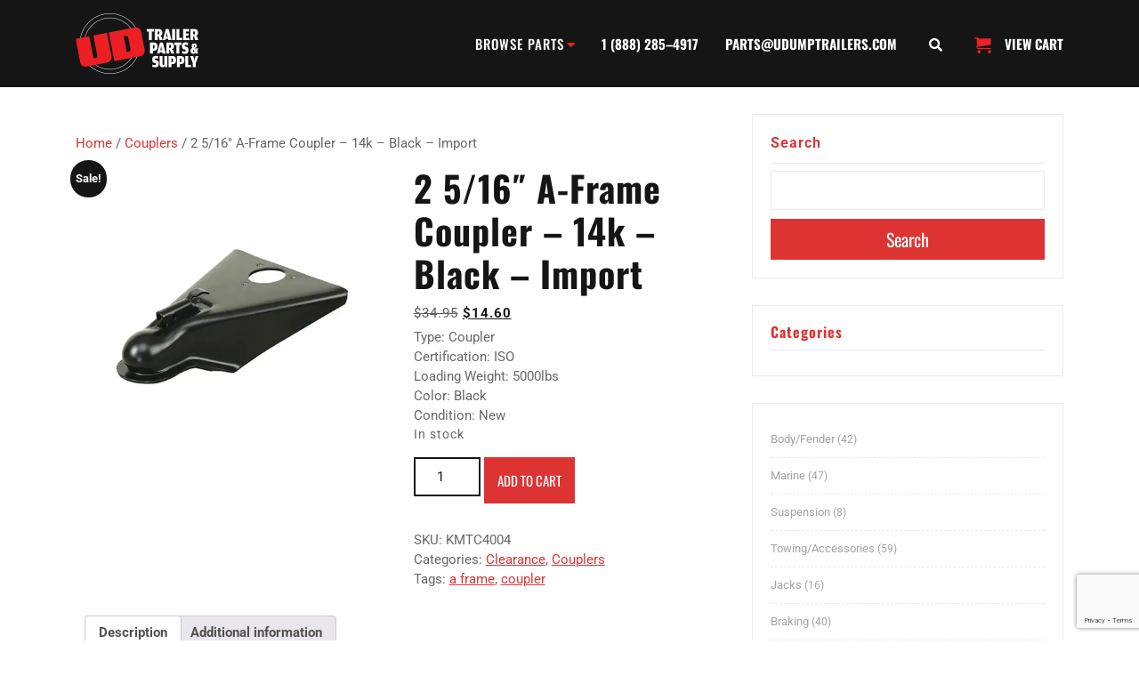

--- FILE ---
content_type: text/html; charset=UTF-8
request_url: https://www.udtrailerparts.com/product/2-5-16-a-frame-coupler-14k-black-import/
body_size: 19726
content:
<!DOCTYPE html> 
<html lang="en-US"> 
<head>
<meta charset="UTF-8">
<link rel="preload" href="https://www.udtrailerparts.com/wp-content/cache/fvm/min/1766350112-css2465f6f055517cd8f61fe9e5c8fa5e3b4fdd7830b053912839b725bf0e17c.css" as="style" media="all" /> 
<link rel="preload" href="https://www.udtrailerparts.com/wp-content/cache/fvm/min/1766350112-cssb849fef720efc6e540f7e59d7a65840133c6d46e6d70d3ddb5773716fb8ed.css" as="style" media="all" /> 
<link rel="preload" href="https://www.udtrailerparts.com/wp-content/cache/fvm/min/1766350112-css2d08781f13c42e048c045f01e2d9ed8211ae3a3a25ed084b7a3d84948535f.css" as="style" media="all" /> 
<link rel="preload" href="https://www.udtrailerparts.com/wp-content/cache/fvm/min/1766350112-cssaecc1afbd95cf5f485c4a5882b8861727bf2c5748a389fbae876a9f50f3f6.css" as="style" media="only screen and (max-width: 768px)" /> 
<link rel="preload" href="https://www.udtrailerparts.com/wp-content/cache/fvm/min/1766350112-csscbfc161a1f735d093e67bea32fc3deaffe6ec1a52baae0b5df6980037a98c.css" as="style" media="all" /> 
<link rel="preload" href="https://www.udtrailerparts.com/wp-content/cache/fvm/min/1766350112-cssca9ba7c0ca66b60797cfaf5936c813dada7d513f0c70bf5ba7aa4f65e06e5.css" as="style" media="all" /> 
<link rel="preload" href="https://www.udtrailerparts.com/wp-content/cache/fvm/min/1766350112-css40a68df59eccc7714219861a0489029afe7b5bc73f71991edcbb785ed7292.css" as="style" media="all" /> 
<link rel="preload" href="https://www.udtrailerparts.com/wp-content/cache/fvm/min/1766350112-cssbf97d61f12f4b68d8c8dd54f4ef2e27fc989c479f30dcd760775c63004600.css" as="style" media="all" /> 
<link rel="preload" href="https://www.udtrailerparts.com/wp-content/cache/fvm/min/1766350112-css148787f817464efad600b2409063df838a2228f82dfa0729c6f161b1067b4.css" as="style" media="all" /> 
<link rel="preload" href="https://www.udtrailerparts.com/wp-content/cache/fvm/min/1766350112-cssfc22524a2413929b34b22db8b6b41d40586f12ad6d569c31cf9e545b06074.css" as="style" media="all" /> 
<link rel="preload" href="https://www.udtrailerparts.com/wp-content/cache/fvm/min/1766350112-css9dec29c350f50948b1ae356335241abd6433df9e8c99fa6709d1caecb31a1.css" as="style" media="all" /> 
<link rel="preload" href="https://www.udtrailerparts.com/wp-content/cache/fvm/min/1766350112-css8c76c4f5327b2f165d7e0c4688d3221f7dd0e8aa47a1f7ae6fea17e396ce8.css" as="style" media="all" /> 
<link rel="preload" href="https://www.udtrailerparts.com/wp-content/cache/fvm/min/1766350112-cssfb422ad621d939788bbd6b8efc6c4849dcd446e328b4698115c42cb5195f5.css" as="style" media="all" />
<script data-cfasync="false">if(navigator.userAgent.match(/MSIE|Internet Explorer/i)||navigator.userAgent.match(/Trident\/7\..*?rv:11/i)){var href=document.location.href;if(!href.match(/[?&]iebrowser/)){if(href.indexOf("?")==-1){if(href.indexOf("#")==-1){document.location.href=href+"?iebrowser=1"}else{document.location.href=href.replace("#","?iebrowser=1#")}}else{if(href.indexOf("#")==-1){document.location.href=href+"&iebrowser=1"}else{document.location.href=href.replace("#","&iebrowser=1#")}}}}</script>
<script data-cfasync="false">class FVMLoader{constructor(e){this.triggerEvents=e,this.eventOptions={passive:!0},this.userEventListener=this.triggerListener.bind(this),this.delayedScripts={normal:[],async:[],defer:[]},this.allJQueries=[]}_addUserInteractionListener(e){this.triggerEvents.forEach(t=>window.addEventListener(t,e.userEventListener,e.eventOptions))}_removeUserInteractionListener(e){this.triggerEvents.forEach(t=>window.removeEventListener(t,e.userEventListener,e.eventOptions))}triggerListener(){this._removeUserInteractionListener(this),"loading"===document.readyState?document.addEventListener("DOMContentLoaded",this._loadEverythingNow.bind(this)):this._loadEverythingNow()}async _loadEverythingNow(){this._runAllDelayedCSS(),this._delayEventListeners(),this._delayJQueryReady(this),this._handleDocumentWrite(),this._registerAllDelayedScripts(),await this._loadScriptsFromList(this.delayedScripts.normal),await this._loadScriptsFromList(this.delayedScripts.defer),await this._loadScriptsFromList(this.delayedScripts.async),await this._triggerDOMContentLoaded(),await this._triggerWindowLoad(),window.dispatchEvent(new Event("wpr-allScriptsLoaded"))}_registerAllDelayedScripts(){document.querySelectorAll("script[type=fvmdelay]").forEach(e=>{e.hasAttribute("src")?e.hasAttribute("async")&&!1!==e.async?this.delayedScripts.async.push(e):e.hasAttribute("defer")&&!1!==e.defer||"module"===e.getAttribute("data-type")?this.delayedScripts.defer.push(e):this.delayedScripts.normal.push(e):this.delayedScripts.normal.push(e)})}_runAllDelayedCSS(){document.querySelectorAll("link[rel=fvmdelay]").forEach(e=>{e.setAttribute("rel","stylesheet")})}async _transformScript(e){return await this._requestAnimFrame(),new Promise(t=>{const n=document.createElement("script");let r;[...e.attributes].forEach(e=>{let t=e.nodeName;"type"!==t&&("data-type"===t&&(t="type",r=e.nodeValue),n.setAttribute(t,e.nodeValue))}),e.hasAttribute("src")?(n.addEventListener("load",t),n.addEventListener("error",t)):(n.text=e.text,t()),e.parentNode.replaceChild(n,e)})}async _loadScriptsFromList(e){const t=e.shift();return t?(await this._transformScript(t),this._loadScriptsFromList(e)):Promise.resolve()}_delayEventListeners(){let e={};function t(t,n){!function(t){function n(n){return e[t].eventsToRewrite.indexOf(n)>=0?"wpr-"+n:n}e[t]||(e[t]={originalFunctions:{add:t.addEventListener,remove:t.removeEventListener},eventsToRewrite:[]},t.addEventListener=function(){arguments[0]=n(arguments[0]),e[t].originalFunctions.add.apply(t,arguments)},t.removeEventListener=function(){arguments[0]=n(arguments[0]),e[t].originalFunctions.remove.apply(t,arguments)})}(t),e[t].eventsToRewrite.push(n)}function n(e,t){let n=e[t];Object.defineProperty(e,t,{get:()=>n||function(){},set(r){e["wpr"+t]=n=r}})}t(document,"DOMContentLoaded"),t(window,"DOMContentLoaded"),t(window,"load"),t(window,"pageshow"),t(document,"readystatechange"),n(document,"onreadystatechange"),n(window,"onload"),n(window,"onpageshow")}_delayJQueryReady(e){let t=window.jQuery;Object.defineProperty(window,"jQuery",{get:()=>t,set(n){if(n&&n.fn&&!e.allJQueries.includes(n)){n.fn.ready=n.fn.init.prototype.ready=function(t){e.domReadyFired?t.bind(document)(n):document.addEventListener("DOMContentLoaded2",()=>t.bind(document)(n))};const t=n.fn.on;n.fn.on=n.fn.init.prototype.on=function(){if(this[0]===window){function e(e){return e.split(" ").map(e=>"load"===e||0===e.indexOf("load.")?"wpr-jquery-load":e).join(" ")}"string"==typeof arguments[0]||arguments[0]instanceof String?arguments[0]=e(arguments[0]):"object"==typeof arguments[0]&&Object.keys(arguments[0]).forEach(t=>{delete Object.assign(arguments[0],{[e(t)]:arguments[0][t]})[t]})}return t.apply(this,arguments),this},e.allJQueries.push(n)}t=n}})}async _triggerDOMContentLoaded(){this.domReadyFired=!0,await this._requestAnimFrame(),document.dispatchEvent(new Event("DOMContentLoaded2")),await this._requestAnimFrame(),window.dispatchEvent(new Event("DOMContentLoaded2")),await this._requestAnimFrame(),document.dispatchEvent(new Event("wpr-readystatechange")),await this._requestAnimFrame(),document.wpronreadystatechange&&document.wpronreadystatechange()}async _triggerWindowLoad(){await this._requestAnimFrame(),window.dispatchEvent(new Event("wpr-load")),await this._requestAnimFrame(),window.wpronload&&window.wpronload(),await this._requestAnimFrame(),this.allJQueries.forEach(e=>e(window).trigger("wpr-jquery-load")),window.dispatchEvent(new Event("wpr-pageshow")),await this._requestAnimFrame(),window.wpronpageshow&&window.wpronpageshow()}_handleDocumentWrite(){const e=new Map;document.write=document.writeln=function(t){const n=document.currentScript,r=document.createRange(),i=n.parentElement;let a=e.get(n);void 0===a&&(a=n.nextSibling,e.set(n,a));const s=document.createDocumentFragment();r.setStart(s,0),s.appendChild(r.createContextualFragment(t)),i.insertBefore(s,a)}}async _requestAnimFrame(){return new Promise(e=>requestAnimationFrame(e))}static run(){const e=new FVMLoader(["keydown","mousemove","touchmove","touchstart","touchend","wheel"]);e._addUserInteractionListener(e)}}FVMLoader.run();</script>
<meta name="viewport" content="width=device-width">
<meta name='robots' content='index, follow, max-image-preview:large, max-snippet:-1, max-video-preview:-1' /><title>2 5/16&quot; A-Frame Coupler - 14k - Black - Import - UD Trailer Parts &amp; Supply</title>
<meta name="description" content="2 5/16&quot; A-Frame Coupler. Type: Coupler. Certification: ISO. Loading Weight: 5000lbs. Color: Black. Condition: New. Buy now and save." />
<link rel="canonical" href="https://www.udtrailerparts.com/product/2-5-16-a-frame-coupler-14k-black-import/" />
<meta property="og:locale" content="en_US" />
<meta property="og:type" content="article" />
<meta property="og:title" content="2 5/16&quot; A-Frame Coupler - 14k - Black - Import - UD Trailer Parts &amp; Supply" />
<meta property="og:description" content="2 5/16&quot; A-Frame Coupler. Type: Coupler. Certification: ISO. Loading Weight: 5000lbs. Color: Black. Condition: New. Buy now and save." />
<meta property="og:url" content="https://www.udtrailerparts.com/product/2-5-16-a-frame-coupler-14k-black-import/" />
<meta property="og:site_name" content="UD Trailer Parts &amp; Supply" />
<meta property="article:publisher" content="https://www.facebook.com/profile.php?id=100089366461798" />
<meta property="article:modified_time" content="2026-01-25T09:16:09+00:00" />
<meta property="og:image" content="https://www.udtrailerparts.com/wp-content/uploads/2023/06/KMTC4004-1.jpg" />
<meta property="og:image:width" content="500" />
<meta property="og:image:height" content="500" />
<meta property="og:image:type" content="image/jpeg" />
<meta name="twitter:card" content="summary_large_image" />
<meta name="twitter:label1" content="Est. reading time" />
<meta name="twitter:data1" content="1 minute" />
<script type="application/ld+json" class="yoast-schema-graph">{"@context":"https://schema.org","@graph":[{"@type":"WebPage","@id":"https://www.udtrailerparts.com/product/2-5-16-a-frame-coupler-14k-black-import/","url":"https://www.udtrailerparts.com/product/2-5-16-a-frame-coupler-14k-black-import/","name":"2 5/16\" A-Frame Coupler - 14k - Black - Import - UD Trailer Parts &amp; Supply","isPartOf":{"@id":"https://udtrailerparts.com/#website"},"primaryImageOfPage":{"@id":"https://www.udtrailerparts.com/product/2-5-16-a-frame-coupler-14k-black-import/#primaryimage"},"image":{"@id":"https://www.udtrailerparts.com/product/2-5-16-a-frame-coupler-14k-black-import/#primaryimage"},"thumbnailUrl":"https://i0.wp.com/www.udtrailerparts.com/wp-content/uploads/2023/06/KMTC4004-1.jpg?fit=500%2C500&ssl=1","datePublished":"2023-06-21T06:00:12+00:00","dateModified":"2026-01-25T09:16:09+00:00","description":"2 5/16\" A-Frame Coupler. Type: Coupler. Certification: ISO. Loading Weight: 5000lbs. Color: Black. Condition: New. Buy now and save.","breadcrumb":{"@id":"https://www.udtrailerparts.com/product/2-5-16-a-frame-coupler-14k-black-import/#breadcrumb"},"inLanguage":"en-US","potentialAction":[{"@type":"ReadAction","target":["https://www.udtrailerparts.com/product/2-5-16-a-frame-coupler-14k-black-import/"]}]},{"@type":"ImageObject","inLanguage":"en-US","@id":"https://www.udtrailerparts.com/product/2-5-16-a-frame-coupler-14k-black-import/#primaryimage","url":"https://i0.wp.com/www.udtrailerparts.com/wp-content/uploads/2023/06/KMTC4004-1.jpg?fit=500%2C500&ssl=1","contentUrl":"https://i0.wp.com/www.udtrailerparts.com/wp-content/uploads/2023/06/KMTC4004-1.jpg?fit=500%2C500&ssl=1","width":500,"height":500,"caption":"Coupler"},{"@type":"BreadcrumbList","@id":"https://www.udtrailerparts.com/product/2-5-16-a-frame-coupler-14k-black-import/#breadcrumb","itemListElement":[{"@type":"ListItem","position":1,"name":"Home","item":"https://www.udtrailerparts.com/"},{"@type":"ListItem","position":2,"name":"Shop","item":"https://udtrailerparts.com/shop/"},{"@type":"ListItem","position":3,"name":"2 5/16&#8243; A-Frame Coupler &#8211; 14k &#8211; Black &#8211; Import"}]},{"@type":"WebSite","@id":"https://udtrailerparts.com/#website","url":"https://udtrailerparts.com/","name":"UD Trailer Parts & Supply","description":"Quality Trailer Parts and Accessories","publisher":{"@id":"https://udtrailerparts.com/#organization"},"alternateName":"UD Trailer Parts","potentialAction":[{"@type":"SearchAction","target":{"@type":"EntryPoint","urlTemplate":"https://udtrailerparts.com/?s={search_term_string}"},"query-input":{"@type":"PropertyValueSpecification","valueRequired":true,"valueName":"search_term_string"}}],"inLanguage":"en-US"},{"@type":"Organization","@id":"https://udtrailerparts.com/#organization","name":"UD Trailer Parts & Supply","url":"https://udtrailerparts.com/","logo":{"@type":"ImageObject","inLanguage":"en-US","@id":"https://udtrailerparts.com/#/schema/logo/image/","url":"https://i0.wp.com/www.udtrailerparts.com/wp-content/uploads/2023/06/cropped-UDPlogo4site.fw_.png?fit=200%2C200&ssl=1","contentUrl":"https://i0.wp.com/www.udtrailerparts.com/wp-content/uploads/2023/06/cropped-UDPlogo4site.fw_.png?fit=200%2C200&ssl=1","width":200,"height":200,"caption":"UD Trailer Parts & Supply"},"image":{"@id":"https://udtrailerparts.com/#/schema/logo/image/"},"sameAs":["https://www.facebook.com/profile.php?id=100089366461798","https://www.linkedin.com/company/91646743"]}]}</script>
<link rel="alternate" type="application/rss+xml" title="UD Trailer Parts &amp; Supply &raquo; Feed" href="https://www.udtrailerparts.com/feed/" />
<link rel="alternate" type="application/rss+xml" title="UD Trailer Parts &amp; Supply &raquo; Comments Feed" href="https://www.udtrailerparts.com/comments/feed/" />
<meta name="google-site-verification" content="LqZ7n-RCk9Wpz4GhB5HmrWIZIprblrziM1dOpcQU85c" /> 
<script>window._wca = window._wca || [];</script>
<style id='wp-img-auto-sizes-contain-inline-css' type='text/css' media="all">img:is([sizes=auto i],[sizes^="auto," i]){contain-intrinsic-size:3000px 1500px}</style> 
<link rel='stylesheet' id='jetpack_related-posts-css' href='https://www.udtrailerparts.com/wp-content/cache/fvm/min/1766350112-css2465f6f055517cd8f61fe9e5c8fa5e3b4fdd7830b053912839b725bf0e17c.css' type='text/css' media='all' /> 
<style id='wp-block-library-inline-css' type='text/css' media="all">:root{--wp-block-synced-color:#7a00df;--wp-block-synced-color--rgb:122,0,223;--wp-bound-block-color:var(--wp-block-synced-color);--wp-editor-canvas-background:#ddd;--wp-admin-theme-color:#007cba;--wp-admin-theme-color--rgb:0,124,186;--wp-admin-theme-color-darker-10:#006ba1;--wp-admin-theme-color-darker-10--rgb:0,107,160.5;--wp-admin-theme-color-darker-20:#005a87;--wp-admin-theme-color-darker-20--rgb:0,90,135;--wp-admin-border-width-focus:2px}@media (min-resolution:192dpi){:root{--wp-admin-border-width-focus:1.5px}}.wp-element-button{cursor:pointer}:root .has-very-light-gray-background-color{background-color:#eee}:root .has-very-dark-gray-background-color{background-color:#313131}:root .has-very-light-gray-color{color:#eee}:root .has-very-dark-gray-color{color:#313131}:root .has-vivid-green-cyan-to-vivid-cyan-blue-gradient-background{background:linear-gradient(135deg,#00d084,#0693e3)}:root .has-purple-crush-gradient-background{background:linear-gradient(135deg,#34e2e4,#4721fb 50%,#ab1dfe)}:root .has-hazy-dawn-gradient-background{background:linear-gradient(135deg,#faaca8,#dad0ec)}:root .has-subdued-olive-gradient-background{background:linear-gradient(135deg,#fafae1,#67a671)}:root .has-atomic-cream-gradient-background{background:linear-gradient(135deg,#fdd79a,#004a59)}:root .has-nightshade-gradient-background{background:linear-gradient(135deg,#330968,#31cdcf)}:root .has-midnight-gradient-background{background:linear-gradient(135deg,#020381,#2874fc)}:root{--wp--preset--font-size--normal:16px;--wp--preset--font-size--huge:42px}.has-regular-font-size{font-size:1em}.has-larger-font-size{font-size:2.625em}.has-normal-font-size{font-size:var(--wp--preset--font-size--normal)}.has-huge-font-size{font-size:var(--wp--preset--font-size--huge)}.has-text-align-center{text-align:center}.has-text-align-left{text-align:left}.has-text-align-right{text-align:right}.has-fit-text{white-space:nowrap!important}#end-resizable-editor-section{display:none}.aligncenter{clear:both}.items-justified-left{justify-content:flex-start}.items-justified-center{justify-content:center}.items-justified-right{justify-content:flex-end}.items-justified-space-between{justify-content:space-between}.screen-reader-text{border:0;clip-path:inset(50%);height:1px;margin:-1px;overflow:hidden;padding:0;position:absolute;width:1px;word-wrap:normal!important}.screen-reader-text:focus{background-color:#ddd;clip-path:none;color:#444;display:block;font-size:1em;height:auto;left:5px;line-height:normal;padding:15px 23px 14px;text-decoration:none;top:5px;width:auto;z-index:100000}html :where(.has-border-color){border-style:solid}html :where([style*=border-top-color]){border-top-style:solid}html :where([style*=border-right-color]){border-right-style:solid}html :where([style*=border-bottom-color]){border-bottom-style:solid}html :where([style*=border-left-color]){border-left-style:solid}html :where([style*=border-width]){border-style:solid}html :where([style*=border-top-width]){border-top-style:solid}html :where([style*=border-right-width]){border-right-style:solid}html :where([style*=border-bottom-width]){border-bottom-style:solid}html :where([style*=border-left-width]){border-left-style:solid}html :where(img[class*=wp-image-]){height:auto;max-width:100%}:where(figure){margin:0 0 1em}html :where(.is-position-sticky){--wp-admin--admin-bar--position-offset:var(--wp-admin--admin-bar--height,0px)}@media screen and (max-width:600px){html :where(.is-position-sticky){--wp-admin--admin-bar--position-offset:0px}}</style>
<style id='wp-block-heading-inline-css' type='text/css' media="all">h1:where(.wp-block-heading).has-background,h2:where(.wp-block-heading).has-background,h3:where(.wp-block-heading).has-background,h4:where(.wp-block-heading).has-background,h5:where(.wp-block-heading).has-background,h6:where(.wp-block-heading).has-background{padding:1.25em 2.375em}h1.has-text-align-left[style*=writing-mode]:where([style*=vertical-lr]),h1.has-text-align-right[style*=writing-mode]:where([style*=vertical-rl]),h2.has-text-align-left[style*=writing-mode]:where([style*=vertical-lr]),h2.has-text-align-right[style*=writing-mode]:where([style*=vertical-rl]),h3.has-text-align-left[style*=writing-mode]:where([style*=vertical-lr]),h3.has-text-align-right[style*=writing-mode]:where([style*=vertical-rl]),h4.has-text-align-left[style*=writing-mode]:where([style*=vertical-lr]),h4.has-text-align-right[style*=writing-mode]:where([style*=vertical-rl]),h5.has-text-align-left[style*=writing-mode]:where([style*=vertical-lr]),h5.has-text-align-right[style*=writing-mode]:where([style*=vertical-rl]),h6.has-text-align-left[style*=writing-mode]:where([style*=vertical-lr]),h6.has-text-align-right[style*=writing-mode]:where([style*=vertical-rl]){rotate:180deg}</style> 
<style id='wp-block-search-inline-css' type='text/css' media="all">.wp-block-search__button{margin-left:10px;word-break:normal}.wp-block-search__button.has-icon{line-height:0}.wp-block-search__button svg{height:1.25em;min-height:24px;min-width:24px;width:1.25em;fill:currentColor;vertical-align:text-bottom}:where(.wp-block-search__button){border:1px solid #ccc;padding:6px 10px}.wp-block-search__inside-wrapper{display:flex;flex:auto;flex-wrap:nowrap;max-width:100%}.wp-block-search__label{width:100%}.wp-block-search.wp-block-search__button-only .wp-block-search__button{box-sizing:border-box;display:flex;flex-shrink:0;justify-content:center;margin-left:0;max-width:100%}.wp-block-search.wp-block-search__button-only .wp-block-search__inside-wrapper{min-width:0!important;transition-property:width}.wp-block-search.wp-block-search__button-only .wp-block-search__input{flex-basis:100%;transition-duration:.3s}.wp-block-search.wp-block-search__button-only.wp-block-search__searchfield-hidden,.wp-block-search.wp-block-search__button-only.wp-block-search__searchfield-hidden .wp-block-search__inside-wrapper{overflow:hidden}.wp-block-search.wp-block-search__button-only.wp-block-search__searchfield-hidden .wp-block-search__input{border-left-width:0!important;border-right-width:0!important;flex-basis:0%;flex-grow:0;margin:0;min-width:0!important;padding-left:0!important;padding-right:0!important;width:0!important}:where(.wp-block-search__input){appearance:none;border:1px solid #949494;flex-grow:1;font-family:inherit;font-size:inherit;font-style:inherit;font-weight:inherit;letter-spacing:inherit;line-height:inherit;margin-left:0;margin-right:0;min-width:3rem;padding:8px;text-decoration:unset!important;text-transform:inherit}:where(.wp-block-search__button-inside .wp-block-search__inside-wrapper){background-color:#fff;border:1px solid #949494;box-sizing:border-box;padding:4px}:where(.wp-block-search__button-inside .wp-block-search__inside-wrapper) .wp-block-search__input{border:none;border-radius:0;padding:0 4px}:where(.wp-block-search__button-inside .wp-block-search__inside-wrapper) .wp-block-search__input:focus{outline:none}:where(.wp-block-search__button-inside .wp-block-search__inside-wrapper) :where(.wp-block-search__button){padding:4px 8px}.wp-block-search.aligncenter .wp-block-search__inside-wrapper{margin:auto}.wp-block[data-align=right] .wp-block-search.wp-block-search__button-only .wp-block-search__inside-wrapper{float:right}</style> 
<style id='wp-block-search-theme-inline-css' type='text/css' media="all">.wp-block-search .wp-block-search__label{font-weight:700}.wp-block-search__button{border:1px solid #ccc;padding:.375em .625em}</style> 
<style id='wp-block-group-inline-css' type='text/css' media="all">.wp-block-group{box-sizing:border-box}:where(.wp-block-group.wp-block-group-is-layout-constrained){position:relative}</style> 
<style id='wp-block-group-theme-inline-css' type='text/css' media="all">:where(.wp-block-group.has-background){padding:1.25em 2.375em}</style> 
<style id='global-styles-inline-css' type='text/css' media="all">:root{--wp--preset--aspect-ratio--square:1;--wp--preset--aspect-ratio--4-3:4/3;--wp--preset--aspect-ratio--3-4:3/4;--wp--preset--aspect-ratio--3-2:3/2;--wp--preset--aspect-ratio--2-3:2/3;--wp--preset--aspect-ratio--16-9:16/9;--wp--preset--aspect-ratio--9-16:9/16;--wp--preset--color--black:#000000;--wp--preset--color--cyan-bluish-gray:#abb8c3;--wp--preset--color--white:#ffffff;--wp--preset--color--pale-pink:#f78da7;--wp--preset--color--vivid-red:#cf2e2e;--wp--preset--color--luminous-vivid-orange:#ff6900;--wp--preset--color--luminous-vivid-amber:#fcb900;--wp--preset--color--light-green-cyan:#7bdcb5;--wp--preset--color--vivid-green-cyan:#00d084;--wp--preset--color--pale-cyan-blue:#8ed1fc;--wp--preset--color--vivid-cyan-blue:#0693e3;--wp--preset--color--vivid-purple:#9b51e0;--wp--preset--gradient--vivid-cyan-blue-to-vivid-purple:linear-gradient(135deg,rgb(6,147,227) 0%,rgb(155,81,224) 100%);--wp--preset--gradient--light-green-cyan-to-vivid-green-cyan:linear-gradient(135deg,rgb(122,220,180) 0%,rgb(0,208,130) 100%);--wp--preset--gradient--luminous-vivid-amber-to-luminous-vivid-orange:linear-gradient(135deg,rgb(252,185,0) 0%,rgb(255,105,0) 100%);--wp--preset--gradient--luminous-vivid-orange-to-vivid-red:linear-gradient(135deg,rgb(255,105,0) 0%,rgb(207,46,46) 100%);--wp--preset--gradient--very-light-gray-to-cyan-bluish-gray:linear-gradient(135deg,rgb(238,238,238) 0%,rgb(169,184,195) 100%);--wp--preset--gradient--cool-to-warm-spectrum:linear-gradient(135deg,rgb(74,234,220) 0%,rgb(151,120,209) 20%,rgb(207,42,186) 40%,rgb(238,44,130) 60%,rgb(251,105,98) 80%,rgb(254,248,76) 100%);--wp--preset--gradient--blush-light-purple:linear-gradient(135deg,rgb(255,206,236) 0%,rgb(152,150,240) 100%);--wp--preset--gradient--blush-bordeaux:linear-gradient(135deg,rgb(254,205,165) 0%,rgb(254,45,45) 50%,rgb(107,0,62) 100%);--wp--preset--gradient--luminous-dusk:linear-gradient(135deg,rgb(255,203,112) 0%,rgb(199,81,192) 50%,rgb(65,88,208) 100%);--wp--preset--gradient--pale-ocean:linear-gradient(135deg,rgb(255,245,203) 0%,rgb(182,227,212) 50%,rgb(51,167,181) 100%);--wp--preset--gradient--electric-grass:linear-gradient(135deg,rgb(202,248,128) 0%,rgb(113,206,126) 100%);--wp--preset--gradient--midnight:linear-gradient(135deg,rgb(2,3,129) 0%,rgb(40,116,252) 100%);--wp--preset--font-size--small:13px;--wp--preset--font-size--medium:20px;--wp--preset--font-size--large:36px;--wp--preset--font-size--x-large:42px;--wp--preset--spacing--20:0.44rem;--wp--preset--spacing--30:0.67rem;--wp--preset--spacing--40:1rem;--wp--preset--spacing--50:1.5rem;--wp--preset--spacing--60:2.25rem;--wp--preset--spacing--70:3.38rem;--wp--preset--spacing--80:5.06rem;--wp--preset--shadow--natural:6px 6px 9px rgba(0, 0, 0, 0.2);--wp--preset--shadow--deep:12px 12px 50px rgba(0, 0, 0, 0.4);--wp--preset--shadow--sharp:6px 6px 0px rgba(0, 0, 0, 0.2);--wp--preset--shadow--outlined:6px 6px 0px -3px rgb(255, 255, 255), 6px 6px rgb(0, 0, 0);--wp--preset--shadow--crisp:6px 6px 0px rgb(0, 0, 0)}:where(.is-layout-flex){gap:.5em}:where(.is-layout-grid){gap:.5em}body .is-layout-flex{display:flex}.is-layout-flex{flex-wrap:wrap;align-items:center}.is-layout-flex>:is(*,div){margin:0}body .is-layout-grid{display:grid}.is-layout-grid>:is(*,div){margin:0}:where(.wp-block-columns.is-layout-flex){gap:2em}:where(.wp-block-columns.is-layout-grid){gap:2em}:where(.wp-block-post-template.is-layout-flex){gap:1.25em}:where(.wp-block-post-template.is-layout-grid){gap:1.25em}.has-black-color{color:var(--wp--preset--color--black)!important}.has-cyan-bluish-gray-color{color:var(--wp--preset--color--cyan-bluish-gray)!important}.has-white-color{color:var(--wp--preset--color--white)!important}.has-pale-pink-color{color:var(--wp--preset--color--pale-pink)!important}.has-vivid-red-color{color:var(--wp--preset--color--vivid-red)!important}.has-luminous-vivid-orange-color{color:var(--wp--preset--color--luminous-vivid-orange)!important}.has-luminous-vivid-amber-color{color:var(--wp--preset--color--luminous-vivid-amber)!important}.has-light-green-cyan-color{color:var(--wp--preset--color--light-green-cyan)!important}.has-vivid-green-cyan-color{color:var(--wp--preset--color--vivid-green-cyan)!important}.has-pale-cyan-blue-color{color:var(--wp--preset--color--pale-cyan-blue)!important}.has-vivid-cyan-blue-color{color:var(--wp--preset--color--vivid-cyan-blue)!important}.has-vivid-purple-color{color:var(--wp--preset--color--vivid-purple)!important}.has-black-background-color{background-color:var(--wp--preset--color--black)!important}.has-cyan-bluish-gray-background-color{background-color:var(--wp--preset--color--cyan-bluish-gray)!important}.has-white-background-color{background-color:var(--wp--preset--color--white)!important}.has-pale-pink-background-color{background-color:var(--wp--preset--color--pale-pink)!important}.has-vivid-red-background-color{background-color:var(--wp--preset--color--vivid-red)!important}.has-luminous-vivid-orange-background-color{background-color:var(--wp--preset--color--luminous-vivid-orange)!important}.has-luminous-vivid-amber-background-color{background-color:var(--wp--preset--color--luminous-vivid-amber)!important}.has-light-green-cyan-background-color{background-color:var(--wp--preset--color--light-green-cyan)!important}.has-vivid-green-cyan-background-color{background-color:var(--wp--preset--color--vivid-green-cyan)!important}.has-pale-cyan-blue-background-color{background-color:var(--wp--preset--color--pale-cyan-blue)!important}.has-vivid-cyan-blue-background-color{background-color:var(--wp--preset--color--vivid-cyan-blue)!important}.has-vivid-purple-background-color{background-color:var(--wp--preset--color--vivid-purple)!important}.has-black-border-color{border-color:var(--wp--preset--color--black)!important}.has-cyan-bluish-gray-border-color{border-color:var(--wp--preset--color--cyan-bluish-gray)!important}.has-white-border-color{border-color:var(--wp--preset--color--white)!important}.has-pale-pink-border-color{border-color:var(--wp--preset--color--pale-pink)!important}.has-vivid-red-border-color{border-color:var(--wp--preset--color--vivid-red)!important}.has-luminous-vivid-orange-border-color{border-color:var(--wp--preset--color--luminous-vivid-orange)!important}.has-luminous-vivid-amber-border-color{border-color:var(--wp--preset--color--luminous-vivid-amber)!important}.has-light-green-cyan-border-color{border-color:var(--wp--preset--color--light-green-cyan)!important}.has-vivid-green-cyan-border-color{border-color:var(--wp--preset--color--vivid-green-cyan)!important}.has-pale-cyan-blue-border-color{border-color:var(--wp--preset--color--pale-cyan-blue)!important}.has-vivid-cyan-blue-border-color{border-color:var(--wp--preset--color--vivid-cyan-blue)!important}.has-vivid-purple-border-color{border-color:var(--wp--preset--color--vivid-purple)!important}.has-vivid-cyan-blue-to-vivid-purple-gradient-background{background:var(--wp--preset--gradient--vivid-cyan-blue-to-vivid-purple)!important}.has-light-green-cyan-to-vivid-green-cyan-gradient-background{background:var(--wp--preset--gradient--light-green-cyan-to-vivid-green-cyan)!important}.has-luminous-vivid-amber-to-luminous-vivid-orange-gradient-background{background:var(--wp--preset--gradient--luminous-vivid-amber-to-luminous-vivid-orange)!important}.has-luminous-vivid-orange-to-vivid-red-gradient-background{background:var(--wp--preset--gradient--luminous-vivid-orange-to-vivid-red)!important}.has-very-light-gray-to-cyan-bluish-gray-gradient-background{background:var(--wp--preset--gradient--very-light-gray-to-cyan-bluish-gray)!important}.has-cool-to-warm-spectrum-gradient-background{background:var(--wp--preset--gradient--cool-to-warm-spectrum)!important}.has-blush-light-purple-gradient-background{background:var(--wp--preset--gradient--blush-light-purple)!important}.has-blush-bordeaux-gradient-background{background:var(--wp--preset--gradient--blush-bordeaux)!important}.has-luminous-dusk-gradient-background{background:var(--wp--preset--gradient--luminous-dusk)!important}.has-pale-ocean-gradient-background{background:var(--wp--preset--gradient--pale-ocean)!important}.has-electric-grass-gradient-background{background:var(--wp--preset--gradient--electric-grass)!important}.has-midnight-gradient-background{background:var(--wp--preset--gradient--midnight)!important}.has-small-font-size{font-size:var(--wp--preset--font-size--small)!important}.has-medium-font-size{font-size:var(--wp--preset--font-size--medium)!important}.has-large-font-size{font-size:var(--wp--preset--font-size--large)!important}.has-x-large-font-size{font-size:var(--wp--preset--font-size--x-large)!important}</style> 
<style id='classic-theme-styles-inline-css' type='text/css' media="all">/*! This file is auto-generated */ .wp-block-button__link{color:#fff;background-color:#32373c;border-radius:9999px;box-shadow:none;text-decoration:none;padding:calc(.667em + 2px) calc(1.333em + 2px);font-size:1.125em}.wp-block-file__button{background:#32373c;color:#fff;text-decoration:none}</style> 
<link rel='stylesheet' id='contact-form-7-css' href='https://www.udtrailerparts.com/wp-content/cache/fvm/min/1766350112-cssb849fef720efc6e540f7e59d7a65840133c6d46e6d70d3ddb5773716fb8ed.css' type='text/css' media='all' /> 
<link rel='stylesheet' id='woocommerce-layout-css' href='https://www.udtrailerparts.com/wp-content/cache/fvm/min/1766350112-css2d08781f13c42e048c045f01e2d9ed8211ae3a3a25ed084b7a3d84948535f.css' type='text/css' media='all' /> 
<style id='woocommerce-layout-inline-css' type='text/css' media="all">.infinite-scroll .woocommerce-pagination{display:none}</style> 
<link rel='stylesheet' id='woocommerce-smallscreen-css' href='https://www.udtrailerparts.com/wp-content/cache/fvm/min/1766350112-cssaecc1afbd95cf5f485c4a5882b8861727bf2c5748a389fbae876a9f50f3f6.css' type='text/css' media='only screen and (max-width: 768px)' /> 
<link rel='stylesheet' id='woocommerce-general-css' href='https://www.udtrailerparts.com/wp-content/cache/fvm/min/1766350112-csscbfc161a1f735d093e67bea32fc3deaffe6ec1a52baae0b5df6980037a98c.css' type='text/css' media='all' /> 
<style id='woocommerce-inline-inline-css' type='text/css' media="all">.woocommerce form .form-row .required{visibility:visible}</style> 
<link rel='stylesheet' id='wpcf7-redirect-script-frontend-css' href='https://www.udtrailerparts.com/wp-content/cache/fvm/min/1766350112-cssca9ba7c0ca66b60797cfaf5936c813dada7d513f0c70bf5ba7aa4f65e06e5.css' type='text/css' media='all' /> 
<link rel='stylesheet' id='automobile-hub-fonts-css' href='https://www.udtrailerparts.com/wp-content/cache/fvm/min/1766350112-css40a68df59eccc7714219861a0489029afe7b5bc73f71991edcbb785ed7292.css' type='text/css' media='all' /> 
<link rel='stylesheet' id='bootstrap-css-css' href='https://www.udtrailerparts.com/wp-content/cache/fvm/min/1766350112-cssbf97d61f12f4b68d8c8dd54f4ef2e27fc989c479f30dcd760775c63004600.css' type='text/css' media='all' /> 
<link rel='stylesheet' id='automobile-hub-style-css' href='https://www.udtrailerparts.com/wp-content/cache/fvm/min/1766350112-css148787f817464efad600b2409063df838a2228f82dfa0729c6f161b1067b4.css' type='text/css' media='all' /> 
<style id='automobile-hub-style-inline-css' type='text/css' media="all">button[type="submit"],.top-header,.main-navigation .menu>ul>li.highlight,.box:before,.box:after,a.added_to_cart.wc-forward,.woocommerce #respond input#submit,.woocommerce a.button,.woocommerce button.button,.woocommerce input.button,.woocommerce #respond input#submit.alt,.woocommerce a.button.alt,.woocommerce button.button.alt,.woocommerce input.button.alt,a.added_to_cart.wc-forward,.page-numbers,.prev.page-numbers,.next.page-numbers,span.meta-nav,#theme-sidebar button[type="submit"],#footer button[type="submit"],#comments input[type="submit"],.site-info,.book-tkt-btn a.register-btn,#slider .carousel-control-prev-icon,#slider .carousel-control-next-icon,.headerbox i,.more-btn i,.headerbox i:after,.wp-block-button__link,.error-404 [type="submit"]{background-color:#d33}a,#theme-sidebar .textwidget a,#footer .textwidget a,.comment-body a,.entry-content a,.entry-summary a,.page-template-front-page .media-links a:hover,.topbar-home i.fas.fa-phone-volume,#theme-sidebar h3,.woocommerce-message::before,.main-navigation .current_page_item>a,.main-navigation .current-menu-item>a,.main-navigation .current_page_ancestor>a,p.infotext,#about h3,.search-box i,.social-media i:hover,.main-navigation a:hover,.main-navigation,#theme-sidebar h1.wp-block-heading,#theme-sidebar h2.wp-block-heading,#theme-sidebar h3.wp-block-heading,#theme-sidebar h4.wp-block-heading,#theme-sidebar h5.wp-block-heading,#theme-sidebar h6.wp-block-heading,.wp-block-search .wp-block-search__label{color:#d33}.woocommerce-message{border-top-color:#d33}.wp-block-quote:not(.is-large):not(.is-style-large){border-color:#d33}body{max-width:100%}#return-to-top{right:20px}@media screen and (max-width:575px){.return-to-header{display:none}}#slider .more-btn{display:none}@media screen and (max-width:575px){#slider .more-btn{display:block}}.social-media a i{font-size:px}.logo h1 a,.logo p a{font-size:30px!important}.logo p{font-size:15px}.main-navigation a,.main-navigation li.page_item_has_children:after,.main-navigation li.menu-item-has-children:after{font-size:15px}.main-navigation a{text-transform:uppercase}#slider .carousel-caption{text-align:center;left:20%;right:20%}</style> 
<link rel='stylesheet' id='automobile-hub-block-style-css' href='https://www.udtrailerparts.com/wp-content/cache/fvm/min/1766350112-cssfc22524a2413929b34b22db8b6b41d40586f12ad6d569c31cf9e545b06074.css' type='text/css' media='all' /> 
<link rel='stylesheet' id='fontawesome-css-css' href='https://www.udtrailerparts.com/wp-content/cache/fvm/min/1766350112-css9dec29c350f50948b1ae356335241abd6433df9e8c99fa6709d1caecb31a1.css' type='text/css' media='all' /> 
<script id="woocommerce-google-analytics-integration-gtag-js-after">
/* <![CDATA[ */
/* Google Analytics for WooCommerce (gtag.js) */
window.dataLayer = window.dataLayer || [];
function gtag(){dataLayer.push(arguments);}
// Set up default consent state.
for ( const mode of [{"analytics_storage":"denied","ad_storage":"denied","ad_user_data":"denied","ad_personalization":"denied","region":["AT","BE","BG","HR","CY","CZ","DK","EE","FI","FR","DE","GR","HU","IS","IE","IT","LV","LI","LT","LU","MT","NL","NO","PL","PT","RO","SK","SI","ES","SE","GB","CH"]}] || [] ) {
gtag( "consent", "default", { "wait_for_update": 500, ...mode } );
}
gtag("js", new Date());
gtag("set", "developer_id.dOGY3NW", true);
gtag("config", "G-WLHQ4S8TDW", {"track_404":true,"allow_google_signals":true,"logged_in":false,"linker":{"domains":[],"allow_incoming":false},"custom_map":{"dimension1":"logged_in"}});
//# sourceURL=woocommerce-google-analytics-integration-gtag-js-after
/* ]]> */
</script>
<script id="jetpack_related-posts-js-extra">
/* <![CDATA[ */
var related_posts_js_options = {"post_heading":"h4"};
//# sourceURL=jetpack_related-posts-js-extra
/* ]]> */
</script>
<script src="https://c0.wp.com/p/jetpack/15.3.1/_inc/build/related-posts/related-posts.min.js" id="jetpack_related-posts-js"></script>
<script src="https://c0.wp.com/c/6.9/wp-includes/js/jquery/jquery.min.js" id="jquery-core-js"></script>
<script src="https://c0.wp.com/c/6.9/wp-includes/js/jquery/jquery-migrate.min.js" id="jquery-migrate-js"></script>
<script src="https://c0.wp.com/p/woocommerce/10.4.3/assets/js/jquery-blockui/jquery.blockUI.min.js" id="wc-jquery-blockui-js" defer="defer" data-wp-strategy="defer"></script>
<script id="wc-add-to-cart-js-extra">
/* <![CDATA[ */
var wc_add_to_cart_params = {"ajax_url":"/wp-admin/admin-ajax.php","wc_ajax_url":"/?wc-ajax=%%endpoint%%","i18n_view_cart":"View cart","cart_url":"https://www.udtrailerparts.com/cart/","is_cart":"","cart_redirect_after_add":"no"};
//# sourceURL=wc-add-to-cart-js-extra
/* ]]> */
</script>
<script src="https://c0.wp.com/p/woocommerce/10.4.3/assets/js/frontend/add-to-cart.min.js" id="wc-add-to-cart-js" defer="defer" data-wp-strategy="defer"></script>
<script id="wc-single-product-js-extra">
/* <![CDATA[ */
var wc_single_product_params = {"i18n_required_rating_text":"Please select a rating","i18n_rating_options":["1 of 5 stars","2 of 5 stars","3 of 5 stars","4 of 5 stars","5 of 5 stars"],"i18n_product_gallery_trigger_text":"View full-screen image gallery","review_rating_required":"yes","flexslider":{"rtl":false,"animation":"slide","smoothHeight":true,"directionNav":false,"controlNav":"thumbnails","slideshow":false,"animationSpeed":500,"animationLoop":false,"allowOneSlide":false},"zoom_enabled":"","zoom_options":[],"photoswipe_enabled":"","photoswipe_options":{"shareEl":false,"closeOnScroll":false,"history":false,"hideAnimationDuration":0,"showAnimationDuration":0},"flexslider_enabled":""};
//# sourceURL=wc-single-product-js-extra
/* ]]> */
</script>
<script src="https://c0.wp.com/p/woocommerce/10.4.3/assets/js/frontend/single-product.min.js" id="wc-single-product-js" defer="defer" data-wp-strategy="defer"></script>
<script src="https://c0.wp.com/p/woocommerce/10.4.3/assets/js/js-cookie/js.cookie.min.js" id="wc-js-cookie-js" defer="defer" data-wp-strategy="defer"></script>
<script id="woocommerce-js-extra">
/* <![CDATA[ */
var woocommerce_params = {"ajax_url":"/wp-admin/admin-ajax.php","wc_ajax_url":"/?wc-ajax=%%endpoint%%","i18n_password_show":"Show password","i18n_password_hide":"Hide password"};
//# sourceURL=woocommerce-js-extra
/* ]]> */
</script>
<script src="https://c0.wp.com/p/woocommerce/10.4.3/assets/js/frontend/woocommerce.min.js" id="woocommerce-js" defer="defer" data-wp-strategy="defer"></script>
<script src="https://www.udtrailerparts.com/wp-content/themes/automobile-hub/assets/js/automobile-hub-custom.js?ver=1" id="automobile-hub-custom-scripts-js"></script>
<script src="https://www.udtrailerparts.com/wp-content/themes/automobile-hub/assets/js/bootstrap.js?ver=1" id="bootstrap-js-js"></script>
<script src="https://www.udtrailerparts.com/wp-content/themes/automobile-hub/assets/js/focus-nav.js?ver=1" id="automobile-hub-focus-nav-js"></script>
<script src="https://stats.wp.com/s-202605.js" id="woocommerce-analytics-js" defer="defer" data-wp-strategy="defer"></script>
<script src="https://www.googletagmanager.com/gtag/js?id=GT-PLTT3VS" id="google_gtagjs-js" async></script>
<script id="google_gtagjs-js-after">
/* <![CDATA[ */
window.dataLayer = window.dataLayer || [];function gtag(){dataLayer.push(arguments);}
gtag("set","linker",{"domains":["www.udtrailerparts.com"]});
gtag("js", new Date());
gtag("set", "developer_id.dZTNiMT", true);
gtag("config", "GT-PLTT3VS");
//# sourceURL=google_gtagjs-js-after
/* ]]> */
</script>
<script id="ajax_operation_script-js-extra">
/* <![CDATA[ */
var myAjax = {"ajaxurl":"https://www.udtrailerparts.com/wp-admin/admin-ajax.php"};
//# sourceURL=ajax_operation_script-js-extra
/* ]]> */
</script>
<script src="https://www.udtrailerparts.com/wp-content/plugins/woocommerce-anti-fraud/assets/js/geoloc.js?ver=1.0" id="ajax_operation_script-js"></script>
<style media="all">img#wpstats{display:none}</style> 
<style type='text/css' media='all'>img.custom-logo{width:200px;max-width:100%}</style> 
<noscript><style>.woocommerce-product-gallery{ opacity: 1 !important; }</style></noscript>
<script>
!function(f,b,e,v,n,t,s){if(f.fbq)return;n=f.fbq=function(){n.callMethod?
n.callMethod.apply(n,arguments):n.queue.push(arguments)};if(!f._fbq)f._fbq=n;
n.push=n;n.loaded=!0;n.version='2.0';n.queue=[];t=b.createElement(e);t.async=!0;
t.src=v;s=b.getElementsByTagName(e)[0];s.parentNode.insertBefore(t,s)}(window,
document,'script','https://connect.facebook.net/en_US/fbevents.js');
</script>
<script>
fbq('init', '208303023171817', {}, {
"agent": "woocommerce_2-10.4.3-3.5.15"
});
document.addEventListener( 'DOMContentLoaded', function() {
// Insert placeholder for events injected when a product is added to the cart through AJAX.
document.body.insertAdjacentHTML( 'beforeend', '<div class=\"wc-facebook-pixel-event-placeholder\"></div>' );
}, false );
</script>
<link rel="icon" href="https://i0.wp.com/www.udtrailerparts.com/wp-content/uploads/2023/07/cropped-googleIcon-2.png?fit=192%2C192&#038;ssl=1" sizes="192x192" /> 
<link rel='stylesheet' id='wc-blocks-style-css' href='https://www.udtrailerparts.com/wp-content/cache/fvm/min/1766350112-css8c76c4f5327b2f165d7e0c4688d3221f7dd0e8aa47a1f7ae6fea17e396ce8.css' type='text/css' media='all' /> 
<link rel='stylesheet' id='wc-blocks-style-product-categories-css' href='https://www.udtrailerparts.com/wp-content/cache/fvm/min/1766350112-cssfb422ad621d939788bbd6b8efc6c4849dcd446e328b4698115c42cb5195f5.css' type='text/css' media='all' /> 
</head>
<body class="wp-singular product-template-default single single-product postid-7757 wp-custom-logo wp-embed-responsive wp-theme-automobile-hub theme-automobile-hub woocommerce woocommerce-page woocommerce-no-js has-sidebar"> <header role="banner"> <a class="screen-reader-text skip-link" href="#tp_content">Skip to content</a> 
<style media="all">.headerbox{font-family:Oswald,san-serif,serif;font-size:15px;font-weight:700;color:#fff;text-transform:uppercase}.headerbox .header-logo{max-height:68px}.headerbox a{color:#fff!important}.headerbox .search-box i{color:#fff;background:none;border:0}.headerbox .search-box i:after{content:none}.headerbox .main-navigation li{border:0;display:block;text-align:left;padding-left:15px}.headerbox .main-navigation li.menu-item-has-children::after{color:#EC2125;right:0}.headerbox i{background:none;padding:0}@media (max-width:767px){.headerbox .header-logo{max-height:35px;margin-left:24px}}@media screen and (max-width:1000px){.toggle-nav button{font-size:21px}.toggle-nav button i{font-size:21px}}</style> <div class="headerbox"> <div class="container"> <div class="row align-items-center"> <div class="col-auto"> <a href="/"><img src="https://www.udtrailerparts.com/wp-content/themes/automobile-hub/assets/images/logo-dark-bg.png" alt="UD Trailer Parts" class="header-logo" /></a> </div> <div class="col"> <div class="row justify-content-end align-items-center"> <div class="col-auto"> <div class="menubox align-self-center"> <div class="innermenubox"> <div id="mySidenav" class="nav sidenav"> <nav id="site-navigation" class="main-navigation" role="navigation" aria-label="Top Menu"> <div class="main-menu clearfix"><ul id="menu-main" class="clearfix mobile_nav"><li id="menu-item-312" class="menu-item menu-item-type-post_type menu-item-object-page menu-item-has-children current_page_parent menu-item-312"><a href="https://www.udtrailerparts.com/shop/">Browse Parts</a> <ul class="sub-menu"> <li id="menu-item-8870" class="menu-item menu-item-type-taxonomy menu-item-object-product_cat current-product-ancestor current-menu-parent current-product-parent menu-item-8870"><a href="https://www.udtrailerparts.com/product-category/clearance/">Clearance</a></li> <li id="menu-item-7793" class="menu-item menu-item-type-taxonomy menu-item-object-product_cat menu-item-7793"><a href="https://www.udtrailerparts.com/product-category/axles/">Axles/Components</a></li> <li id="menu-item-7796" class="menu-item menu-item-type-taxonomy menu-item-object-product_cat menu-item-7796"><a href="https://www.udtrailerparts.com/product-category/body-fender/">Body/Fender</a></li> <li id="menu-item-7052" class="menu-item menu-item-type-taxonomy menu-item-object-product_cat menu-item-7052"><a href="https://www.udtrailerparts.com/product-category/braking/">Braking</a></li> <li id="menu-item-7053" class="menu-item menu-item-type-taxonomy menu-item-object-product_cat menu-item-7053"><a href="https://www.udtrailerparts.com/product-category/cargo-control/">Cargo Control</a></li> <li id="menu-item-7055" class="menu-item menu-item-type-taxonomy menu-item-object-product_cat current-product-ancestor current-menu-parent current-product-parent menu-item-7055"><a href="https://www.udtrailerparts.com/product-category/couplers/">Couplers</a></li> <li id="menu-item-7795" class="menu-item menu-item-type-taxonomy menu-item-object-product_cat menu-item-7795"><a href="https://www.udtrailerparts.com/product-category/dump-roll-off-parts/">Dump/Roll Off Parts</a></li> <li id="menu-item-7057" class="menu-item menu-item-type-taxonomy menu-item-object-product_cat menu-item-7057"><a href="https://www.udtrailerparts.com/product-category/electrical/">Electrical/Lighting</a></li> <li id="menu-item-7051" class="menu-item menu-item-type-taxonomy menu-item-object-product_cat menu-item-7051"><a href="https://www.udtrailerparts.com/product-category/hardware/">Hardware</a></li> <li id="menu-item-7794" class="menu-item menu-item-type-taxonomy menu-item-object-product_cat menu-item-7794"><a href="https://www.udtrailerparts.com/product-category/jacks/">Jacks</a></li> <li id="menu-item-7798" class="menu-item menu-item-type-taxonomy menu-item-object-product_cat menu-item-7798"><a href="https://www.udtrailerparts.com/product-category/suspension/">Suspension</a></li> <li id="menu-item-7797" class="menu-item menu-item-type-taxonomy menu-item-object-product_cat menu-item-7797"><a href="https://www.udtrailerparts.com/product-category/marine/">Marine</a></li> <li id="menu-item-7050" class="menu-item menu-item-type-taxonomy menu-item-object-product_cat menu-item-7050"><a href="https://www.udtrailerparts.com/product-category/tire-wheel/">Tire/Wheel</a></li> <li id="menu-item-7799" class="menu-item menu-item-type-taxonomy menu-item-object-product_cat menu-item-7799"><a href="https://www.udtrailerparts.com/product-category/towing-accessories/">Towing/Accessories</a></li> </ul> </li> <li id="menu-item-313" class="d-lg-none menu-item menu-item-type-post_type menu-item-object-page menu-item-313"><a href="https://www.udtrailerparts.com/cart/">View Cart</a></li> <li id="menu-item-310" class="d-lg-none menu-item menu-item-type-post_type menu-item-object-page menu-item-310"><a href="https://www.udtrailerparts.com/contact-us/">Contact Us</a></li> </ul></div> <a href="javascript:void(0)" class="closebtn mobile-menu" onclick="automobile_hub_menu_close_nav()"><i class="fas fa-times"></i><span class="screen-reader-text">Close Button</span></a> </nav> </div> <div class="clearfix"></div> </div> </div> </div> <div class="col-auto d-lg-flex d-none"> <a href="tel:18882854917" onclick="gtag('event', 'click', {'event_category': 'conversion', 'event_label': 'callClick', 'value': '1'});">1 (888) 285–4917</a> </div> <div class="col-auto d-lg-flex d-none"> <a href="mailto:parts@udumptrailers.com" onclick="gtag('event', 'click', {'event_category': 'conversion', 'event_label': 'emailClick', 'value': '1'});">parts@udumptrailers.com</a> </div> <div class="col-auto"> <div class="search-box"> <button class="search_btn"><i class="fas fa-search"></i></button> </div> </div> <div class="col-auto"> <a href="https://www.udtrailerparts.com/cart/" title="shopping cart"> <div class="row align-items-center"> <div class="col-auto"> <img style="height: 18px;" src="https://www.udtrailerparts.com/wp-content/themes/automobile-hub/assets/images/shopping-cart-icon.svg" alt="View Cart" /> </div> <div class="col-auto pl-0 d-none d-lg-flex"> <a href="https://www.udtrailerparts.com/cart/" title="shopping cart">View Cart</a> </div> </div> </a> </div> <div class="col-auto d-lg-none d-flex"> <div class="toggle-nav mobile-menu"> <button onclick="automobile_hub_menu_open_nav()" class="responsivetoggle"><i class="fas fa-bars"></i><span class="screen-reader-text">Open Button</span></button> </div> </div> </div> </div> </div> </div> </div> <div class="search_outer"> <div class="search_inner"> <form method="get" class="search-form" action="https://www.udtrailerparts.com/"> <input type="search" id="search-form-6976dbc9f1050" class="search-field" placeholder="Search &hellip;" value="" name="s" /> <button type="submit" class="search-submit">Search</button> </form> </div> </div></header> 
<style media="all">#mobile-contact-info{background:#383838;color:#fff;padding:8px 0}#mobile-contact-info a{display:inline-block;font-family:Oswald,san-serif,serif;color:#fff;font-size:15px;text-transform:uppercase;padding:8px 0}</style> <section id="mobile-contact-info" class="d-block d-lg-none"> <div class="container"> <div class="row"> <div class="col-12 text-center"> <a href="tel:18882854917" onclick="gtag('event', 'click', {'event_category': 'conversion', 'event_label': 'callClick', 'value': '1'});">1 (888) 285–4917</a> </div> <div class="col-12 text-center"> <a href="mailto:parts@udumptrailers.com" onclick="gtag('event', 'click', {'event_category': 'conversion', 'event_label': 'emailClick', 'value': '1'});">parts@udumptrailers.com</a> </div> </div> </div> </section> <main id="tp_content" role="main"> <div class="container"> <div class="row"> <div class="col-lg-8 col-md-8" > <div id="primary" class="content-area automobile-hub"><main id="main" class="site-main" role="main"><nav class="woocommerce-breadcrumb" aria-label="Breadcrumb"><a href="https://www.udtrailerparts.com">Home</a>&nbsp;&#47;&nbsp;<a href="https://www.udtrailerparts.com/product-category/couplers/">Couplers</a>&nbsp;&#47;&nbsp;2 5/16&#8243; A-Frame Coupler &#8211; 14k &#8211; Black &#8211; Import</nav> <div class="woocommerce-notices-wrapper"></div><div id="product-7757" class="product type-product post-7757 status-publish first instock product_cat-clearance product_cat-couplers product_tag-a-frame product_tag-coupler has-post-thumbnail sale taxable shipping-taxable purchasable product-type-simple"> <span class="onsale">Sale!</span> <div class="woocommerce-product-gallery woocommerce-product-gallery--with-images woocommerce-product-gallery--columns-4 images" data-columns="4" style="opacity: 0; transition: opacity .25s ease-in-out;"> <div class="woocommerce-product-gallery__wrapper"> <div data-thumb="https://i0.wp.com/www.udtrailerparts.com/wp-content/uploads/2023/06/KMTC4004-1.jpg?resize=100%2C100&#038;ssl=1" data-thumb-alt="Coupler" data-thumb-srcset="https://i0.wp.com/www.udtrailerparts.com/wp-content/uploads/2023/06/KMTC4004-1.jpg?w=500&amp;ssl=1 500w, https://i0.wp.com/www.udtrailerparts.com/wp-content/uploads/2023/06/KMTC4004-1.jpg?resize=300%2C300&amp;ssl=1 300w, https://i0.wp.com/www.udtrailerparts.com/wp-content/uploads/2023/06/KMTC4004-1.jpg?resize=150%2C150&amp;ssl=1 150w, https://i0.wp.com/www.udtrailerparts.com/wp-content/uploads/2023/06/KMTC4004-1.jpg?resize=100%2C100&amp;ssl=1 100w" data-thumb-sizes="(max-width: 100px) 100vw, 100px" class="woocommerce-product-gallery__image"><a href="https://i0.wp.com/www.udtrailerparts.com/wp-content/uploads/2023/06/KMTC4004-1.jpg?fit=500%2C500&#038;ssl=1"><img width="500" height="500" src="https://i0.wp.com/www.udtrailerparts.com/wp-content/uploads/2023/06/KMTC4004-1.jpg?fit=500%2C500&amp;ssl=1" class="wp-post-image" alt="Coupler" data-caption="" data-src="https://i0.wp.com/www.udtrailerparts.com/wp-content/uploads/2023/06/KMTC4004-1.jpg?fit=500%2C500&#038;ssl=1" data-large_image="https://i0.wp.com/www.udtrailerparts.com/wp-content/uploads/2023/06/KMTC4004-1.jpg?fit=500%2C500&#038;ssl=1" data-large_image_width="500" data-large_image_height="500" decoding="async" fetchpriority="high" srcset="https://i0.wp.com/www.udtrailerparts.com/wp-content/uploads/2023/06/KMTC4004-1.jpg?w=500&amp;ssl=1 500w, https://i0.wp.com/www.udtrailerparts.com/wp-content/uploads/2023/06/KMTC4004-1.jpg?resize=300%2C300&amp;ssl=1 300w, https://i0.wp.com/www.udtrailerparts.com/wp-content/uploads/2023/06/KMTC4004-1.jpg?resize=150%2C150&amp;ssl=1 150w, https://i0.wp.com/www.udtrailerparts.com/wp-content/uploads/2023/06/KMTC4004-1.jpg?resize=100%2C100&amp;ssl=1 100w" sizes="(max-width: 500px) 100vw, 500px" /></a></div> </div> </div> <div class="summary entry-summary"> <h1 class="product_title entry-title">2 5/16&#8243; A-Frame Coupler &#8211; 14k &#8211; Black &#8211; Import</h1><p class="price"><del aria-hidden="true"><span class="woocommerce-Price-amount amount"><bdi><span class="woocommerce-Price-currencySymbol">&#36;</span>34.95</bdi></span></del> <span class="screen-reader-text">Original price was: &#036;34.95.</span><ins aria-hidden="true"><span class="woocommerce-Price-amount amount"><bdi><span class="woocommerce-Price-currencySymbol">&#36;</span>14.60</bdi></span></ins><span class="screen-reader-text">Current price is: &#036;14.60.</span></p> <div class="woocommerce-product-details__short-description"> <div class="bsc-item cf"> <div class="bac-item-label fl">Type: Coupler</div> </div> <div class="bsc-item cf"> <div class="bac-item-label fl">Certification: ISO</div> </div> <div class="bsc-item cf"> <div class="bac-item-value fl">Loading Weight: 5000lbs</div> </div> <div class="bsc-item cf"> <div class="bac-item-label fl">Color: Black</div> </div> <div class="bsc-item cf"> <div class="bac-item-label fl">Condition: New</div> </div> </div> <p class="stock in-stock">In stock</p> <form class="cart" action="https://www.udtrailerparts.com/product/2-5-16-a-frame-coupler-14k-black-import/" method="post" enctype='multipart/form-data'> <div class="quantity"> <label class="screen-reader-text" for="quantity_6976dbc9f307e">2 5/16&quot; A-Frame Coupler - 14k - Black - Import quantity</label> <input type="number" id="quantity_6976dbc9f307e" class="input-text qty text" name="quantity" value="1" aria-label="Product quantity" min="1" max="554" step="1" placeholder="" inputmode="numeric" autocomplete="off" /> </div> <button type="submit" name="add-to-cart" value="7757" class="single_add_to_cart_button button alt">Add to cart</button> </form> <div class="product_meta"> <span class="sku_wrapper">SKU: <span class="sku">KMTC4004</span></span> <span class="posted_in">Categories: <a href="https://www.udtrailerparts.com/product-category/clearance/" rel="tag">Clearance</a>, <a href="https://www.udtrailerparts.com/product-category/couplers/" rel="tag">Couplers</a></span> <span class="tagged_as">Tags: <a href="https://www.udtrailerparts.com/product-tag/a-frame/" rel="tag">a frame</a>, <a href="https://www.udtrailerparts.com/product-tag/coupler/" rel="tag">coupler</a></span> </div> </div> <div class="woocommerce-tabs wc-tabs-wrapper"> <ul class="tabs wc-tabs" role="tablist"> <li role="presentation" class="description_tab" id="tab-title-description"> <a href="#tab-description" role="tab" aria-controls="tab-description"> Description </a> </li> <li role="presentation" class="additional_information_tab" id="tab-title-additional_information"> <a href="#tab-additional_information" role="tab" aria-controls="tab-additional_information"> Additional information </a> </li> </ul> <div class="woocommerce-Tabs-panel woocommerce-Tabs-panel--description panel entry-content wc-tab" id="tab-description" role="tabpanel" aria-labelledby="tab-title-description"> <h2>Description</h2> <p>2 5/16&#8243; A-frame coupler 14k black &#8211; import</p> <div id='jp-relatedposts' class='jp-relatedposts' > <h3 class="jp-relatedposts-headline"><em>Related</em></h3> </div> </div> <div class="woocommerce-Tabs-panel woocommerce-Tabs-panel--additional_information panel entry-content wc-tab" id="tab-additional_information" role="tabpanel" aria-labelledby="tab-title-additional_information"> <h2>Additional information</h2> <table class="woocommerce-product-attributes shop_attributes" aria-label="Product Details"> <tr class="woocommerce-product-attributes-item woocommerce-product-attributes-item--weight"> <th class="woocommerce-product-attributes-item__label" scope="row">Weight</th> <td class="woocommerce-product-attributes-item__value">10 lbs</td> </tr> <tr class="woocommerce-product-attributes-item woocommerce-product-attributes-item--dimensions"> <th class="woocommerce-product-attributes-item__label" scope="row">Dimensions</th> <td class="woocommerce-product-attributes-item__value">14 &times; 14 &times; 6 in</td> </tr> </table> </div> </div> <section class="related products"> <h2>Related products</h2> <ul class="products columns-4"> <li class="product type-product post-7665 status-publish first instock product_cat-towing-accessories product_cat-couplers product_cat-hardware product_tag-combination-hitch has-post-thumbnail taxable shipping-taxable purchasable product-type-simple"> <a href="https://www.udtrailerparts.com/product/receiver-mount-combination-pintle-2-5-16-ball-6-ton/" class="woocommerce-LoopProduct-link woocommerce-loop-product__link"><img width="300" height="300" src="https://i0.wp.com/www.udtrailerparts.com/wp-content/uploads/2023/06/RM62516.jpg?resize=300%2C300&amp;ssl=1" class="attachment-woocommerce_thumbnail size-woocommerce_thumbnail" alt="Combination Hitch" decoding="async" loading="lazy" srcset="https://i0.wp.com/www.udtrailerparts.com/wp-content/uploads/2023/06/RM62516.jpg?w=500&amp;ssl=1 500w, https://i0.wp.com/www.udtrailerparts.com/wp-content/uploads/2023/06/RM62516.jpg?resize=300%2C300&amp;ssl=1 300w, https://i0.wp.com/www.udtrailerparts.com/wp-content/uploads/2023/06/RM62516.jpg?resize=150%2C150&amp;ssl=1 150w, https://i0.wp.com/www.udtrailerparts.com/wp-content/uploads/2023/06/RM62516.jpg?resize=100%2C100&amp;ssl=1 100w" sizes="auto, (max-width: 300px) 100vw, 300px" /><h2 class="woocommerce-loop-product__title">Receiver Mount Combination Hitch &#8211; Pintle with with 2-5/16 Inch Ball &#8211; 6 Ton</h2> <span class="price"><span class="woocommerce-Price-amount amount"><bdi><span class="woocommerce-Price-currencySymbol">&#36;</span>144.65</bdi></span></span> </a><a href="/product/2-5-16-a-frame-coupler-14k-black-import/?add-to-cart=7665" aria-describedby="woocommerce_loop_add_to_cart_link_describedby_7665" data-quantity="1" class="button product_type_simple add_to_cart_button ajax_add_to_cart" data-product_id="7665" data-product_sku="RM62516" aria-label="Add to cart: &ldquo;Receiver Mount Combination Hitch - Pintle with with 2-5/16 Inch Ball - 6 Ton&rdquo;" rel="nofollow" data-success_message="&ldquo;Receiver Mount Combination Hitch - Pintle with with 2-5/16 Inch Ball - 6 Ton&rdquo; has been added to your cart" role="button">Add to cart</a> <span id="woocommerce_loop_add_to_cart_link_describedby_7665" class="screen-reader-text"> </span> </li> <li class="product type-product post-7922 status-publish instock product_cat-towing-accessories product_cat-couplers product_tag-buyers product_tag-pintle-hook-mount has-post-thumbnail taxable shipping-taxable purchasable product-type-simple"> <a href="https://www.udtrailerparts.com/product/3-position-pintle-hook-mount-for-2-1-2-receiver-buyers-2/" class="woocommerce-LoopProduct-link woocommerce-loop-product__link"><img width="300" height="300" src="https://i0.wp.com/www.udtrailerparts.com/wp-content/uploads/2023/06/PM25812.jpg?resize=300%2C300&amp;ssl=1" class="attachment-woocommerce_thumbnail size-woocommerce_thumbnail" alt="Pintle Hook Mount" decoding="async" loading="lazy" srcset="https://i0.wp.com/www.udtrailerparts.com/wp-content/uploads/2023/06/PM25812.jpg?w=500&amp;ssl=1 500w, https://i0.wp.com/www.udtrailerparts.com/wp-content/uploads/2023/06/PM25812.jpg?resize=300%2C300&amp;ssl=1 300w, https://i0.wp.com/www.udtrailerparts.com/wp-content/uploads/2023/06/PM25812.jpg?resize=150%2C150&amp;ssl=1 150w, https://i0.wp.com/www.udtrailerparts.com/wp-content/uploads/2023/06/PM25812.jpg?resize=100%2C100&amp;ssl=1 100w" sizes="auto, (max-width: 300px) 100vw, 300px" /><h2 class="woocommerce-loop-product__title">3 Position Pintle Hook Mount for 2-1/2&#8243; Receiver &#8211; Buyers</h2> <span class="price"><span class="woocommerce-Price-amount amount"><bdi><span class="woocommerce-Price-currencySymbol">&#36;</span>126.45</bdi></span></span> </a><a href="/product/2-5-16-a-frame-coupler-14k-black-import/?add-to-cart=7922" aria-describedby="woocommerce_loop_add_to_cart_link_describedby_7922" data-quantity="1" class="button product_type_simple add_to_cart_button ajax_add_to_cart" data-product_id="7922" data-product_sku="PM25812" aria-label="Add to cart: &ldquo;3 Position Pintle Hook Mount for 2-1/2&quot; Receiver - Buyers&rdquo;" rel="nofollow" data-success_message="&ldquo;3 Position Pintle Hook Mount for 2-1/2&quot; Receiver - Buyers&rdquo; has been added to your cart" role="button">Add to cart</a> <span id="woocommerce_loop_add_to_cart_link_describedby_7922" class="screen-reader-text"> </span> </li> <li class="product type-product post-7664 status-publish outofstock product_cat-towing-accessories product_cat-couplers product_cat-hardware product_tag-combination-hitch product_tag-pintle has-post-thumbnail taxable shipping-taxable purchasable product-type-simple"> <a href="https://www.udtrailerparts.com/product/receiver-mount-combination-pintle-2-ball-6-ton/" class="woocommerce-LoopProduct-link woocommerce-loop-product__link"><img width="300" height="300" src="https://i0.wp.com/www.udtrailerparts.com/wp-content/uploads/2023/06/RM62000.jpg?resize=300%2C300&amp;ssl=1" class="attachment-woocommerce_thumbnail size-woocommerce_thumbnail" alt="Combination Hitch" decoding="async" loading="lazy" srcset="https://i0.wp.com/www.udtrailerparts.com/wp-content/uploads/2023/06/RM62000.jpg?w=500&amp;ssl=1 500w, https://i0.wp.com/www.udtrailerparts.com/wp-content/uploads/2023/06/RM62000.jpg?resize=300%2C300&amp;ssl=1 300w, https://i0.wp.com/www.udtrailerparts.com/wp-content/uploads/2023/06/RM62000.jpg?resize=150%2C150&amp;ssl=1 150w, https://i0.wp.com/www.udtrailerparts.com/wp-content/uploads/2023/06/RM62000.jpg?resize=100%2C100&amp;ssl=1 100w" sizes="auto, (max-width: 300px) 100vw, 300px" /><h2 class="woocommerce-loop-product__title">Receiver Mount Combination Hitch &#8211; Pintle &#038; 2&#8243; Ball &#8211; 6 Ton</h2> <span class="price"><span class="woocommerce-Price-amount amount"><bdi><span class="woocommerce-Price-currencySymbol">&#36;</span>142.55</bdi></span></span> </a><a href="https://www.udtrailerparts.com/product/receiver-mount-combination-pintle-2-ball-6-ton/" aria-describedby="woocommerce_loop_add_to_cart_link_describedby_7664" data-quantity="1" class="button product_type_simple" data-product_id="7664" data-product_sku="RM62000" aria-label="Read more about &ldquo;Receiver Mount Combination Hitch - Pintle &amp; 2&quot; Ball - 6 Ton&rdquo;" rel="nofollow" data-success_message="">Read more</a> <span id="woocommerce_loop_add_to_cart_link_describedby_7664" class="screen-reader-text"> </span> </li> <li class="product type-product post-7572 status-publish last outofstock product_cat-couplers product_tag-coupler product_tag-ez-latch has-post-thumbnail taxable shipping-taxable purchasable product-type-simple"> <a href="https://www.udtrailerparts.com/product/coupler-adj-21k-ez-latch-bolt-on-black-demco/" class="woocommerce-LoopProduct-link woocommerce-loop-product__link"><img width="300" height="300" src="https://i0.wp.com/www.udtrailerparts.com/wp-content/uploads/2023/06/14040-81-e1686250822185.jpg?resize=300%2C300&amp;ssl=1" class="attachment-woocommerce_thumbnail size-woocommerce_thumbnail" alt="Demco Coupler" decoding="async" loading="lazy" srcset="https://i0.wp.com/www.udtrailerparts.com/wp-content/uploads/2023/06/14040-81-e1686250822185.jpg?w=500&amp;ssl=1 500w, https://i0.wp.com/www.udtrailerparts.com/wp-content/uploads/2023/06/14040-81-e1686250822185.jpg?resize=300%2C300&amp;ssl=1 300w, https://i0.wp.com/www.udtrailerparts.com/wp-content/uploads/2023/06/14040-81-e1686250822185.jpg?resize=150%2C150&amp;ssl=1 150w, https://i0.wp.com/www.udtrailerparts.com/wp-content/uploads/2023/06/14040-81-e1686250822185.jpg?resize=100%2C100&amp;ssl=1 100w" sizes="auto, (max-width: 300px) 100vw, 300px" /><h2 class="woocommerce-loop-product__title">EZ-Latch 2-5/16&#8243; 21K GVWR Channel-Mount Cast Coupler &#8211; Bolt-On w/Composite Handle</h2> <span class="price"><span class="woocommerce-Price-amount amount"><bdi><span class="woocommerce-Price-currencySymbol">&#36;</span>119.30</bdi></span></span> </a><a href="https://www.udtrailerparts.com/product/coupler-adj-21k-ez-latch-bolt-on-black-demco/" aria-describedby="woocommerce_loop_add_to_cart_link_describedby_7572" data-quantity="1" class="button product_type_simple" data-product_id="7572" data-product_sku="14040-81" aria-label="Read more about &ldquo;EZ-Latch 2-5/16&quot; 21K GVWR Channel-Mount Cast Coupler - Bolt-On w/Composite Handle&rdquo;" rel="nofollow" data-success_message="">Read more</a> <span id="woocommerce_loop_add_to_cart_link_describedby_7572" class="screen-reader-text"> </span> </li> </ul> </section> </div> </main></div> </div> <div id="theme-sidebar" class="col-lg-4 col-md-4"> <aside id="secondary" class="widget-area" role="complementary" aria-label="Blog Sidebar"> <section id="block-2" class="widget widget_block widget_search"><form role="search" method="get" action="https://www.udtrailerparts.com/" class="wp-block-search__button-outside wp-block-search__text-button wp-block-search" ><label class="wp-block-search__label" for="wp-block-search__input-1" >Search</label><div class="wp-block-search__inside-wrapper" ><input class="wp-block-search__input" id="wp-block-search__input-1" placeholder="" value="" type="search" name="s" required /><button aria-label="Search" class="wp-block-search__button wp-element-button" type="submit" >Search</button></div></form></section><section id="block-8" class="widget widget_block"> <h2 class="wp-block-heading">Categories</h2> </section><section id="block-3" class="widget widget_block"> <div class="wp-block-group"><div class="wp-block-group__inner-container is-layout-flow wp-block-group-is-layout-flow"><div data-block-name="woocommerce/product-categories" class="wp-block-woocommerce-product-categories wc-block-product-categories is-list" style=""><ul class="wc-block-product-categories-list wc-block-product-categories-list--depth-0"> <li class="wc-block-product-categories-list-item"> <a style="" href="https://www.udtrailerparts.com/product-category/body-fender/"><span class="wc-block-product-categories-list-item__name">Body/Fender</span></a><span class="wc-block-product-categories-list-item-count"><span aria-hidden="true">42</span><span class="screen-reader-text">42 products</span></span> </li> <li class="wc-block-product-categories-list-item"> <a style="" href="https://www.udtrailerparts.com/product-category/marine/"><span class="wc-block-product-categories-list-item__name">Marine</span></a><span class="wc-block-product-categories-list-item-count"><span aria-hidden="true">47</span><span class="screen-reader-text">47 products</span></span> </li> <li class="wc-block-product-categories-list-item"> <a style="" href="https://www.udtrailerparts.com/product-category/suspension/"><span class="wc-block-product-categories-list-item__name">Suspension</span></a><span class="wc-block-product-categories-list-item-count"><span aria-hidden="true">8</span><span class="screen-reader-text">8 products</span></span> </li> <li class="wc-block-product-categories-list-item"> <a style="" href="https://www.udtrailerparts.com/product-category/towing-accessories/"><span class="wc-block-product-categories-list-item__name">Towing/Accessories</span></a><span class="wc-block-product-categories-list-item-count"><span aria-hidden="true">59</span><span class="screen-reader-text">59 products</span></span> </li> <li class="wc-block-product-categories-list-item"> <a style="" href="https://www.udtrailerparts.com/product-category/jacks/"><span class="wc-block-product-categories-list-item__name">Jacks</span></a><span class="wc-block-product-categories-list-item-count"><span aria-hidden="true">16</span><span class="screen-reader-text">16 products</span></span> </li> <li class="wc-block-product-categories-list-item"> <a style="" href="https://www.udtrailerparts.com/product-category/braking/"><span class="wc-block-product-categories-list-item__name">Braking</span></a><span class="wc-block-product-categories-list-item-count"><span aria-hidden="true">40</span><span class="screen-reader-text">40 products</span></span> </li> <li class="wc-block-product-categories-list-item"> <a style="" href="https://www.udtrailerparts.com/product-category/cargo-control/"><span class="wc-block-product-categories-list-item__name">Cargo Control</span></a><span class="wc-block-product-categories-list-item-count"><span aria-hidden="true">12</span><span class="screen-reader-text">12 products</span></span> </li> <li class="wc-block-product-categories-list-item"> <a style="" href="https://www.udtrailerparts.com/product-category/tire-wheel/"><span class="wc-block-product-categories-list-item__name">Tire/Wheel</span></a><span class="wc-block-product-categories-list-item-count"><span aria-hidden="true">27</span><span class="screen-reader-text">27 products</span></span> </li> <li class="wc-block-product-categories-list-item"> <a style="" href="https://www.udtrailerparts.com/product-category/couplers/"><span class="wc-block-product-categories-list-item__name">Couplers</span></a><span class="wc-block-product-categories-list-item-count"><span aria-hidden="true">39</span><span class="screen-reader-text">39 products</span></span> </li> <li class="wc-block-product-categories-list-item"> <a style="" href="https://www.udtrailerparts.com/product-category/electrical/"><span class="wc-block-product-categories-list-item__name">Electrical/Lighting</span></a><span class="wc-block-product-categories-list-item-count"><span aria-hidden="true">38</span><span class="screen-reader-text">38 products</span></span> </li> <li class="wc-block-product-categories-list-item"> <a style="" href="https://www.udtrailerparts.com/product-category/hardware/"><span class="wc-block-product-categories-list-item__name">Hardware</span></a><span class="wc-block-product-categories-list-item-count"><span aria-hidden="true">78</span><span class="screen-reader-text">78 products</span></span> </li> <li class="wc-block-product-categories-list-item"> <a style="" href="https://www.udtrailerparts.com/product-category/axles/"><span class="wc-block-product-categories-list-item__name">Axles/Components</span></a><span class="wc-block-product-categories-list-item-count"><span aria-hidden="true">14</span><span class="screen-reader-text">14 products</span></span> </li> <li class="wc-block-product-categories-list-item"> <a style="" href="https://www.udtrailerparts.com/product-category/dump-roll-off-parts/"><span class="wc-block-product-categories-list-item__name">Dump/Roll Off Parts</span></a><span class="wc-block-product-categories-list-item-count"><span aria-hidden="true">37</span><span class="screen-reader-text">37 products</span></span> </li> <li class="wc-block-product-categories-list-item"> <a style="" href="https://www.udtrailerparts.com/product-category/clearance/"><span class="wc-block-product-categories-list-item__name">Clearance</span></a><span class="wc-block-product-categories-list-item-count"><span aria-hidden="true">13</span><span class="screen-reader-text">13 products</span></span> </li> </ul></div></div></div> </section></aside> </div> </div> </div> </main> </div> 
<style media="all">footer{background:#000;color:#fff;font-size:15px;padding:46px 0}footer .footer-logo{max-width:219px;max-height:108px}footer .social-icons{margin:20px 0 30px}footer .social-icons .social-link{display:inline-block;margin-right:8px}footer .social-icons .social-link img{max-height:24px}footer ul.company-info li{color:#fff!important;font-size:15px!important}footer ul.company-info li a{color:#fff!important}@media (max-width:767px){footer .footer-logo{max-height:88px;width:auto!important;margin-bottom:26px}}</style> <footer id="footer" class="site-footer" role="contentinfo"> <div class="container"> <div class="row"> <div class="col-lg-4 col-12"> <a href="/"><img src="https://www.udtrailerparts.com/wp-content/themes/automobile-hub/assets/images/logo-dark-bg.png" alt="UD Trailer Parts" class="footer-logo" /></a> </div> <div class="col-lg-4 col-12"> <div class="social-icons"> <a href="https://www.facebook.com/profile.php?id=100089366461798" class="social-link"><img src="https://www.udtrailerparts.com/wp-content/themes/automobile-hub/assets/images/social-media/facebook-icon.png" alt="Facebook" /></a> <a href="https://www.instagram.com/udumptrailers/" class="social-link"><img src="https://www.udtrailerparts.com/wp-content/themes/automobile-hub/assets/images/social-media/instagram-icon.png" alt="Instagram" /></a> <a href="https://twitter.com/U_Dump" class="social-link"><img src="https://www.udtrailerparts.com/wp-content/themes/automobile-hub/assets/images/social-media/x-icon.png" alt="X" /></a> <a href="https://www.youtube.com/channel/UCqTAgPuh7137OqkdQaKaI3A" class="social-link"><img src="https://www.udtrailerparts.com/wp-content/themes/automobile-hub/assets/images/social-media/youtube-icon.png" alt="Facebook" /></a> </div> <div class="d-none d-lg-block"> <span class="copyright">&copy; 2026 UD Trailer Parts & Supply</span> </div> </div> <div class="col-lg-4 col-12"> <ul class="company-info"> <li><a href="tel:+18882854917">1 (888) 285–4917</a></li> <li><a href="mailto:parts@udumptrailers.com">parts@udumptrailers.com</a></li> <li>2656 NW 10th Street<br />Ocala, FL 34475</li> </ul> </div> <div class="col-12 d-lg-none"> <span class="copyright">&copy; 2026 UD Trailer Parts & Supply</span> </div> </div> </div> </footer> </div> </div> 
<script type="speculationrules">
{"prefetch":[{"source":"document","where":{"and":[{"href_matches":"/*"},{"not":{"href_matches":["/wp-*.php","/wp-admin/*","/wp-content/uploads/*","/wp-content/*","/wp-content/plugins/*","/wp-content/themes/automobile-hub/*","/*\\?(.+)"]}},{"not":{"selector_matches":"a[rel~=\"nofollow\"]"}},{"not":{"selector_matches":".no-prefetch, .no-prefetch a"}}]},"eagerness":"conservative"}]}
</script>
<script id="mcjs">!function(c,h,i,m,p){m=c.createElement(h),p=c.getElementsByTagName(h)[0],m.async=1,m.src=i,p.parentNode.insertBefore(m,p)}(document,"script","https://chimpstatic.com/mcjs-connected/js/users/253366334471057e536b8e294/84f43800758a55d9966f3df8f.js");</script>
<script type="application/ld+json">{"@context":"https://schema.org/","@graph":[{"@context":"https://schema.org/","@type":"BreadcrumbList","itemListElement":[{"@type":"ListItem","position":1,"item":{"name":"Home","@id":"https://www.udtrailerparts.com"}},{"@type":"ListItem","position":2,"item":{"name":"Couplers","@id":"https://www.udtrailerparts.com/product-category/couplers/"}},{"@type":"ListItem","position":3,"item":{"name":"2 5/16&amp;#8243; A-Frame Coupler &amp;#8211; 14k &amp;#8211; Black &amp;#8211; Import","@id":"https://www.udtrailerparts.com/product/2-5-16-a-frame-coupler-14k-black-import/"}}]},{"@context":"https://schema.org/","@type":"Product","@id":"https://www.udtrailerparts.com/product/2-5-16-a-frame-coupler-14k-black-import/#product","name":"2 5/16\" A-Frame Coupler - 14k - Black - Import","url":"https://www.udtrailerparts.com/product/2-5-16-a-frame-coupler-14k-black-import/","description":"Type: Coupler\r\n\r\n\r\nCertification: ISO\r\n\r\n\r\nLoading Weight: 5000lbs\r\n\r\n\r\nColor: Black\r\n\r\n\r\nCondition: New","image":"https://www.udtrailerparts.com/wp-content/uploads/2023/06/KMTC4004-1.jpg","sku":"KMTC4004","offers":[{"@type":"Offer","priceSpecification":[{"@type":"UnitPriceSpecification","price":"14.60","priceCurrency":"USD","valueAddedTaxIncluded":false,"validThrough":"2027-12-31"},{"@type":"UnitPriceSpecification","price":"34.95","priceCurrency":"USD","valueAddedTaxIncluded":false,"validThrough":"2027-12-31","priceType":"https://schema.org/ListPrice"}],"priceValidUntil":"2027-12-31","availability":"https://schema.org/InStock","url":"https://www.udtrailerparts.com/product/2-5-16-a-frame-coupler-14k-black-import/","seller":{"@type":"Organization","name":"UD Trailer Parts &amp;amp; Supply","url":"https://www.udtrailerparts.com"}}]}]}</script>
<noscript>
<img
height="1"
width="1"
style="display:none"
alt="fbpx"
src="https://www.facebook.com/tr?id=208303023171817&ev=PageView&noscript=1"
/>
</noscript>
<script>
(function () {
var c = document.body.className;
c = c.replace(/woocommerce-no-js/, 'woocommerce-js');
document.body.className = c;
})();
</script>
<script src="https://www.googletagmanager.com/gtag/js?id=G-WLHQ4S8TDW" id="google-tag-manager-js" data-wp-strategy="async"></script>
<script src="https://c0.wp.com/c/6.9/wp-includes/js/dist/hooks.min.js" id="wp-hooks-js"></script>
<script src="https://c0.wp.com/c/6.9/wp-includes/js/dist/i18n.min.js" id="wp-i18n-js"></script>
<script id="wp-i18n-js-after">
/* <![CDATA[ */
wp.i18n.setLocaleData( { 'text direction\u0004ltr': [ 'ltr' ] } );
//# sourceURL=wp-i18n-js-after
/* ]]> */
</script>
<script src="https://www.udtrailerparts.com/wp-content/plugins/woocommerce-google-analytics-integration/assets/js/build/main.js?ver=ecfb1dac432d1af3fbe6" id="woocommerce-google-analytics-integration-js"></script>
<script src="https://www.udtrailerparts.com/wp-content/plugins/contact-form-7/includes/swv/js/index.js?ver=6.1.4" id="swv-js"></script>
<script id="contact-form-7-js-before">
/* <![CDATA[ */
var wpcf7 = {
"api": {
"root": "https:\/\/www.udtrailerparts.com\/wp-json\/",
"namespace": "contact-form-7\/v1"
}
};
//# sourceURL=contact-form-7-js-before
/* ]]> */
</script>
<script src="https://www.udtrailerparts.com/wp-content/plugins/contact-form-7/includes/js/index.js?ver=6.1.4" id="contact-form-7-js"></script>
<script id="wpcf7-redirect-script-js-extra">
/* <![CDATA[ */
var wpcf7r = {"ajax_url":"https://www.udtrailerparts.com/wp-admin/admin-ajax.php"};
//# sourceURL=wpcf7-redirect-script-js-extra
/* ]]> */
</script>
<script src="https://www.udtrailerparts.com/wp-content/plugins/wpcf7-redirect/build/assets/frontend-script.js?ver=2c532d7e2be36f6af233" id="wpcf7-redirect-script-js"></script>
<script id="mailchimp-woocommerce-js-extra">
/* <![CDATA[ */
var mailchimp_public_data = {"site_url":"https://www.udtrailerparts.com","ajax_url":"https://www.udtrailerparts.com/wp-admin/admin-ajax.php","disable_carts":"","subscribers_only":"","language":"en","allowed_to_set_cookies":"1"};
//# sourceURL=mailchimp-woocommerce-js-extra
/* ]]> */
</script>
<script src="https://www.udtrailerparts.com/wp-content/plugins/mailchimp-for-woocommerce/public/js/mailchimp-woocommerce-public.min.js?ver=5.5.1.07" id="mailchimp-woocommerce-js"></script>
<script src="https://c0.wp.com/c/6.9/wp-includes/js/dist/vendor/wp-polyfill.min.js" id="wp-polyfill-js"></script>
<script src="https://www.udtrailerparts.com/wp-content/plugins/jetpack/jetpack_vendor/automattic/woocommerce-analytics/build/woocommerce-analytics-client.js?minify=false&amp;ver=75adc3c1e2933e2c8c6a" id="woocommerce-analytics-client-js" defer="defer" data-wp-strategy="defer"></script>
<script src="https://c0.wp.com/p/woocommerce/10.4.3/assets/js/sourcebuster/sourcebuster.min.js" id="sourcebuster-js-js"></script>
<script id="wc-order-attribution-js-extra">
/* <![CDATA[ */
var wc_order_attribution = {"params":{"lifetime":1.0e-5,"session":30,"base64":false,"ajaxurl":"https://www.udtrailerparts.com/wp-admin/admin-ajax.php","prefix":"wc_order_attribution_","allowTracking":true},"fields":{"source_type":"current.typ","referrer":"current_add.rf","utm_campaign":"current.cmp","utm_source":"current.src","utm_medium":"current.mdm","utm_content":"current.cnt","utm_id":"current.id","utm_term":"current.trm","utm_source_platform":"current.plt","utm_creative_format":"current.fmt","utm_marketing_tactic":"current.tct","session_entry":"current_add.ep","session_start_time":"current_add.fd","session_pages":"session.pgs","session_count":"udata.vst","user_agent":"udata.uag"}};
//# sourceURL=wc-order-attribution-js-extra
/* ]]> */
</script>
<script src="https://c0.wp.com/p/woocommerce/10.4.3/assets/js/frontend/order-attribution.min.js" id="wc-order-attribution-js"></script>
<script src="https://capi-automation.s3.us-east-2.amazonaws.com/public/client_js/capiParamBuilder/clientParamBuilder.bundle.js" id="facebook-capi-param-builder-js"></script>
<script id="facebook-capi-param-builder-js-after">
/* <![CDATA[ */
if (typeof clientParamBuilder !== "undefined") {
clientParamBuilder.processAndCollectAllParams(window.location.href);
}
//# sourceURL=facebook-capi-param-builder-js-after
/* ]]> */
</script>
<script src="https://www.google.com/recaptcha/api.js?render=6LeW75YpAAAAAESaMqSW-2e3ftnFFmaq6ycEdVKp&amp;ver=3.0" id="google-recaptcha-js"></script>
<script id="wpcf7-recaptcha-js-before">
/* <![CDATA[ */
var wpcf7_recaptcha = {
"sitekey": "6LeW75YpAAAAAESaMqSW-2e3ftnFFmaq6ycEdVKp",
"actions": {
"homepage": "homepage",
"contactform": "contactform"
}
};
//# sourceURL=wpcf7-recaptcha-js-before
/* ]]> */
</script>
<script src="https://www.udtrailerparts.com/wp-content/plugins/contact-form-7/modules/recaptcha/index.js?ver=6.1.4" id="wpcf7-recaptcha-js"></script>
<script id="jetpack-stats-js-before">
/* <![CDATA[ */
_stq = window._stq || [];
_stq.push([ "view", JSON.parse("{\"v\":\"ext\",\"blog\":\"231264422\",\"post\":\"7757\",\"tz\":\"-5\",\"srv\":\"www.udtrailerparts.com\",\"j\":\"1:15.3.1\"}") ]);
_stq.push([ "clickTrackerInit", "231264422", "7757" ]);
//# sourceURL=jetpack-stats-js-before
/* ]]> */
</script>
<script src="https://stats.wp.com/e-202605.js" id="jetpack-stats-js" defer="defer" data-wp-strategy="defer"></script>
<script id="woocommerce-google-analytics-integration-data-js-after">
/* <![CDATA[ */
window.ga4w = { data: {"cart":{"items":[],"coupons":[],"totals":{"currency_code":"USD","total_price":0,"currency_minor_unit":2}},"product":{"id":7757,"name":"2 5/16\" A-Frame Coupler - 14k - Black - Import","categories":[{"name":"Couplers"},{"name":"Clearance"}],"prices":{"price":1460,"currency_minor_unit":2},"extensions":{"woocommerce_google_analytics_integration":{"identifier":"7757"}}},"products":[{"id":7665,"name":"Receiver Mount Combination Hitch - Pintle with with 2-5/16 Inch Ball - 6 Ton","categories":[{"name":"Towing/Accessories"},{"name":"Couplers"},{"name":"Hardware"}],"prices":{"price":14465,"currency_minor_unit":2},"extensions":{"woocommerce_google_analytics_integration":{"identifier":"7665"}}},{"id":7922,"name":"3 Position Pintle Hook Mount for 2-1/2\" Receiver - Buyers","categories":[{"name":"Towing/Accessories"},{"name":"Couplers"}],"prices":{"price":12645,"currency_minor_unit":2},"extensions":{"woocommerce_google_analytics_integration":{"identifier":"7922"}}},{"id":7664,"name":"Receiver Mount Combination Hitch - Pintle & 2\" Ball - 6 Ton","categories":[{"name":"Towing/Accessories"},{"name":"Couplers"},{"name":"Hardware"}],"prices":{"price":14255,"currency_minor_unit":2},"extensions":{"woocommerce_google_analytics_integration":{"identifier":"7664"}}},{"id":7572,"name":"EZ-Latch 2-5/16\" 21K GVWR Channel-Mount Cast Coupler - Bolt-On w/Composite Handle","categories":[{"name":"Couplers"}],"prices":{"price":11930,"currency_minor_unit":2},"extensions":{"woocommerce_google_analytics_integration":{"identifier":"7572"}}}],"events":["view_item_list","view_item"]}, settings: {"tracker_function_name":"gtag","events":["purchase","add_to_cart","remove_from_cart","view_item_list","select_content","view_item","begin_checkout"],"identifier":null} }; document.dispatchEvent(new Event("ga4w:ready"));
//# sourceURL=woocommerce-google-analytics-integration-data-js-after
/* ]]> */
</script>
<script>
jQuery(function($) { /* WooCommerce Facebook Integration Event Tracking */
fbq('set', 'agent', 'woocommerce_2-10.4.3-3.5.15', '208303023171817');
fbq('track', 'ViewContent', {
"source": "woocommerce_2",
"version": "10.4.3",
"pluginVersion": "3.5.15",
"content_name": "2 5\/16\" A-Frame Coupler - 14k - Black - Import",
"content_ids": "[\"KMTC4004_7757\"]",
"content_type": "product",
"contents": "[{\"id\":\"KMTC4004_7757\",\"quantity\":1}]",
"content_category": "Clearance",
"value": "14.60",
"currency": "USD"
}, {
"eventID": "ddf3ef0f-c490-4a86-a611-6b708bc8dec1"
});
/* WooCommerce Facebook Integration Event Tracking */
fbq('set', 'agent', 'woocommerce_2-10.4.3-3.5.15', '208303023171817');
fbq('track', 'PageView', {
"source": "woocommerce_2",
"version": "10.4.3",
"pluginVersion": "3.5.15",
"user_data": {}
}, {
"eventID": "2977803a-dd9f-4c53-930c-494cc5dfff99"
});
});
</script>
<script>
window.addEventListener("load", function(event) {
jQuery(".cfx_form_main,.wpcf7-form,.wpforms-form,.gform_wrapper form").each(function(){
var form=jQuery(this); 
var screen_width=""; var screen_height="";
if(screen_width == ""){
if(screen){
screen_width=screen.width;  
}else{
screen_width=jQuery(window).width();
}    }  
if(screen_height == ""){
if(screen){
screen_height=screen.height;  
}else{
screen_height=jQuery(window).height();
}    }
form.append('<input type="hidden" name="vx_width" value="'+screen_width+'">');
form.append('<input type="hidden" name="vx_height" value="'+screen_height+'">');
form.append('<input type="hidden" name="vx_url" value="'+window.location.href+'">');  
}); 
});
</script>
<script>
(function() {
window.wcAnalytics = window.wcAnalytics || {};
const wcAnalytics = window.wcAnalytics;
// Set the assets URL for webpack to find the split assets.
wcAnalytics.assets_url = 'https://www.udtrailerparts.com/wp-content/plugins/jetpack/jetpack_vendor/automattic/woocommerce-analytics/src/../build/';
// Set the REST API tracking endpoint URL.
wcAnalytics.trackEndpoint = 'https://www.udtrailerparts.com/wp-json/woocommerce-analytics/v1/track';
// Set common properties for all events.
wcAnalytics.commonProps = {"blog_id":231264422,"store_id":"82e4e4c9-19cf-4217-96e4-610dbe3e9771","ui":null,"url":"https://www.udtrailerparts.com","woo_version":"10.4.3","wp_version":"6.9","store_admin":0,"device":"desktop","store_currency":"USD","timezone":"America/New_York","is_guest":1};
// Set the event queue.
wcAnalytics.eventQueue = [{"eventName":"product_view","props":{"pi":7757,"pn":"2 5/16\" A-Frame Coupler - 14k - Black - Import","pc":"Clearance/Couplers","pp":"14.60","pt":"simple"}}];
// Features.
wcAnalytics.features = {
ch: false,
sessionTracking: false,
proxy: false,
};
wcAnalytics.breadcrumbs = ["Shop","Couplers","2 5/16&#8243; A-Frame Coupler &#8211; 14k &#8211; Black &#8211; Import"];
// Page context flags.
wcAnalytics.pages = {
isAccountPage: false,
isCart: false,
};
})();
</script>
</body> 
</html>

--- FILE ---
content_type: text/html; charset=utf-8
request_url: https://www.google.com/recaptcha/api2/anchor?ar=1&k=6LeW75YpAAAAAESaMqSW-2e3ftnFFmaq6ycEdVKp&co=aHR0cHM6Ly93d3cudWR0cmFpbGVycGFydHMuY29tOjQ0Mw..&hl=en&v=N67nZn4AqZkNcbeMu4prBgzg&size=invisible&anchor-ms=20000&execute-ms=30000&cb=887kpxsb0gxq
body_size: 48466
content:
<!DOCTYPE HTML><html dir="ltr" lang="en"><head><meta http-equiv="Content-Type" content="text/html; charset=UTF-8">
<meta http-equiv="X-UA-Compatible" content="IE=edge">
<title>reCAPTCHA</title>
<style type="text/css">
/* cyrillic-ext */
@font-face {
  font-family: 'Roboto';
  font-style: normal;
  font-weight: 400;
  font-stretch: 100%;
  src: url(//fonts.gstatic.com/s/roboto/v48/KFO7CnqEu92Fr1ME7kSn66aGLdTylUAMa3GUBHMdazTgWw.woff2) format('woff2');
  unicode-range: U+0460-052F, U+1C80-1C8A, U+20B4, U+2DE0-2DFF, U+A640-A69F, U+FE2E-FE2F;
}
/* cyrillic */
@font-face {
  font-family: 'Roboto';
  font-style: normal;
  font-weight: 400;
  font-stretch: 100%;
  src: url(//fonts.gstatic.com/s/roboto/v48/KFO7CnqEu92Fr1ME7kSn66aGLdTylUAMa3iUBHMdazTgWw.woff2) format('woff2');
  unicode-range: U+0301, U+0400-045F, U+0490-0491, U+04B0-04B1, U+2116;
}
/* greek-ext */
@font-face {
  font-family: 'Roboto';
  font-style: normal;
  font-weight: 400;
  font-stretch: 100%;
  src: url(//fonts.gstatic.com/s/roboto/v48/KFO7CnqEu92Fr1ME7kSn66aGLdTylUAMa3CUBHMdazTgWw.woff2) format('woff2');
  unicode-range: U+1F00-1FFF;
}
/* greek */
@font-face {
  font-family: 'Roboto';
  font-style: normal;
  font-weight: 400;
  font-stretch: 100%;
  src: url(//fonts.gstatic.com/s/roboto/v48/KFO7CnqEu92Fr1ME7kSn66aGLdTylUAMa3-UBHMdazTgWw.woff2) format('woff2');
  unicode-range: U+0370-0377, U+037A-037F, U+0384-038A, U+038C, U+038E-03A1, U+03A3-03FF;
}
/* math */
@font-face {
  font-family: 'Roboto';
  font-style: normal;
  font-weight: 400;
  font-stretch: 100%;
  src: url(//fonts.gstatic.com/s/roboto/v48/KFO7CnqEu92Fr1ME7kSn66aGLdTylUAMawCUBHMdazTgWw.woff2) format('woff2');
  unicode-range: U+0302-0303, U+0305, U+0307-0308, U+0310, U+0312, U+0315, U+031A, U+0326-0327, U+032C, U+032F-0330, U+0332-0333, U+0338, U+033A, U+0346, U+034D, U+0391-03A1, U+03A3-03A9, U+03B1-03C9, U+03D1, U+03D5-03D6, U+03F0-03F1, U+03F4-03F5, U+2016-2017, U+2034-2038, U+203C, U+2040, U+2043, U+2047, U+2050, U+2057, U+205F, U+2070-2071, U+2074-208E, U+2090-209C, U+20D0-20DC, U+20E1, U+20E5-20EF, U+2100-2112, U+2114-2115, U+2117-2121, U+2123-214F, U+2190, U+2192, U+2194-21AE, U+21B0-21E5, U+21F1-21F2, U+21F4-2211, U+2213-2214, U+2216-22FF, U+2308-230B, U+2310, U+2319, U+231C-2321, U+2336-237A, U+237C, U+2395, U+239B-23B7, U+23D0, U+23DC-23E1, U+2474-2475, U+25AF, U+25B3, U+25B7, U+25BD, U+25C1, U+25CA, U+25CC, U+25FB, U+266D-266F, U+27C0-27FF, U+2900-2AFF, U+2B0E-2B11, U+2B30-2B4C, U+2BFE, U+3030, U+FF5B, U+FF5D, U+1D400-1D7FF, U+1EE00-1EEFF;
}
/* symbols */
@font-face {
  font-family: 'Roboto';
  font-style: normal;
  font-weight: 400;
  font-stretch: 100%;
  src: url(//fonts.gstatic.com/s/roboto/v48/KFO7CnqEu92Fr1ME7kSn66aGLdTylUAMaxKUBHMdazTgWw.woff2) format('woff2');
  unicode-range: U+0001-000C, U+000E-001F, U+007F-009F, U+20DD-20E0, U+20E2-20E4, U+2150-218F, U+2190, U+2192, U+2194-2199, U+21AF, U+21E6-21F0, U+21F3, U+2218-2219, U+2299, U+22C4-22C6, U+2300-243F, U+2440-244A, U+2460-24FF, U+25A0-27BF, U+2800-28FF, U+2921-2922, U+2981, U+29BF, U+29EB, U+2B00-2BFF, U+4DC0-4DFF, U+FFF9-FFFB, U+10140-1018E, U+10190-1019C, U+101A0, U+101D0-101FD, U+102E0-102FB, U+10E60-10E7E, U+1D2C0-1D2D3, U+1D2E0-1D37F, U+1F000-1F0FF, U+1F100-1F1AD, U+1F1E6-1F1FF, U+1F30D-1F30F, U+1F315, U+1F31C, U+1F31E, U+1F320-1F32C, U+1F336, U+1F378, U+1F37D, U+1F382, U+1F393-1F39F, U+1F3A7-1F3A8, U+1F3AC-1F3AF, U+1F3C2, U+1F3C4-1F3C6, U+1F3CA-1F3CE, U+1F3D4-1F3E0, U+1F3ED, U+1F3F1-1F3F3, U+1F3F5-1F3F7, U+1F408, U+1F415, U+1F41F, U+1F426, U+1F43F, U+1F441-1F442, U+1F444, U+1F446-1F449, U+1F44C-1F44E, U+1F453, U+1F46A, U+1F47D, U+1F4A3, U+1F4B0, U+1F4B3, U+1F4B9, U+1F4BB, U+1F4BF, U+1F4C8-1F4CB, U+1F4D6, U+1F4DA, U+1F4DF, U+1F4E3-1F4E6, U+1F4EA-1F4ED, U+1F4F7, U+1F4F9-1F4FB, U+1F4FD-1F4FE, U+1F503, U+1F507-1F50B, U+1F50D, U+1F512-1F513, U+1F53E-1F54A, U+1F54F-1F5FA, U+1F610, U+1F650-1F67F, U+1F687, U+1F68D, U+1F691, U+1F694, U+1F698, U+1F6AD, U+1F6B2, U+1F6B9-1F6BA, U+1F6BC, U+1F6C6-1F6CF, U+1F6D3-1F6D7, U+1F6E0-1F6EA, U+1F6F0-1F6F3, U+1F6F7-1F6FC, U+1F700-1F7FF, U+1F800-1F80B, U+1F810-1F847, U+1F850-1F859, U+1F860-1F887, U+1F890-1F8AD, U+1F8B0-1F8BB, U+1F8C0-1F8C1, U+1F900-1F90B, U+1F93B, U+1F946, U+1F984, U+1F996, U+1F9E9, U+1FA00-1FA6F, U+1FA70-1FA7C, U+1FA80-1FA89, U+1FA8F-1FAC6, U+1FACE-1FADC, U+1FADF-1FAE9, U+1FAF0-1FAF8, U+1FB00-1FBFF;
}
/* vietnamese */
@font-face {
  font-family: 'Roboto';
  font-style: normal;
  font-weight: 400;
  font-stretch: 100%;
  src: url(//fonts.gstatic.com/s/roboto/v48/KFO7CnqEu92Fr1ME7kSn66aGLdTylUAMa3OUBHMdazTgWw.woff2) format('woff2');
  unicode-range: U+0102-0103, U+0110-0111, U+0128-0129, U+0168-0169, U+01A0-01A1, U+01AF-01B0, U+0300-0301, U+0303-0304, U+0308-0309, U+0323, U+0329, U+1EA0-1EF9, U+20AB;
}
/* latin-ext */
@font-face {
  font-family: 'Roboto';
  font-style: normal;
  font-weight: 400;
  font-stretch: 100%;
  src: url(//fonts.gstatic.com/s/roboto/v48/KFO7CnqEu92Fr1ME7kSn66aGLdTylUAMa3KUBHMdazTgWw.woff2) format('woff2');
  unicode-range: U+0100-02BA, U+02BD-02C5, U+02C7-02CC, U+02CE-02D7, U+02DD-02FF, U+0304, U+0308, U+0329, U+1D00-1DBF, U+1E00-1E9F, U+1EF2-1EFF, U+2020, U+20A0-20AB, U+20AD-20C0, U+2113, U+2C60-2C7F, U+A720-A7FF;
}
/* latin */
@font-face {
  font-family: 'Roboto';
  font-style: normal;
  font-weight: 400;
  font-stretch: 100%;
  src: url(//fonts.gstatic.com/s/roboto/v48/KFO7CnqEu92Fr1ME7kSn66aGLdTylUAMa3yUBHMdazQ.woff2) format('woff2');
  unicode-range: U+0000-00FF, U+0131, U+0152-0153, U+02BB-02BC, U+02C6, U+02DA, U+02DC, U+0304, U+0308, U+0329, U+2000-206F, U+20AC, U+2122, U+2191, U+2193, U+2212, U+2215, U+FEFF, U+FFFD;
}
/* cyrillic-ext */
@font-face {
  font-family: 'Roboto';
  font-style: normal;
  font-weight: 500;
  font-stretch: 100%;
  src: url(//fonts.gstatic.com/s/roboto/v48/KFO7CnqEu92Fr1ME7kSn66aGLdTylUAMa3GUBHMdazTgWw.woff2) format('woff2');
  unicode-range: U+0460-052F, U+1C80-1C8A, U+20B4, U+2DE0-2DFF, U+A640-A69F, U+FE2E-FE2F;
}
/* cyrillic */
@font-face {
  font-family: 'Roboto';
  font-style: normal;
  font-weight: 500;
  font-stretch: 100%;
  src: url(//fonts.gstatic.com/s/roboto/v48/KFO7CnqEu92Fr1ME7kSn66aGLdTylUAMa3iUBHMdazTgWw.woff2) format('woff2');
  unicode-range: U+0301, U+0400-045F, U+0490-0491, U+04B0-04B1, U+2116;
}
/* greek-ext */
@font-face {
  font-family: 'Roboto';
  font-style: normal;
  font-weight: 500;
  font-stretch: 100%;
  src: url(//fonts.gstatic.com/s/roboto/v48/KFO7CnqEu92Fr1ME7kSn66aGLdTylUAMa3CUBHMdazTgWw.woff2) format('woff2');
  unicode-range: U+1F00-1FFF;
}
/* greek */
@font-face {
  font-family: 'Roboto';
  font-style: normal;
  font-weight: 500;
  font-stretch: 100%;
  src: url(//fonts.gstatic.com/s/roboto/v48/KFO7CnqEu92Fr1ME7kSn66aGLdTylUAMa3-UBHMdazTgWw.woff2) format('woff2');
  unicode-range: U+0370-0377, U+037A-037F, U+0384-038A, U+038C, U+038E-03A1, U+03A3-03FF;
}
/* math */
@font-face {
  font-family: 'Roboto';
  font-style: normal;
  font-weight: 500;
  font-stretch: 100%;
  src: url(//fonts.gstatic.com/s/roboto/v48/KFO7CnqEu92Fr1ME7kSn66aGLdTylUAMawCUBHMdazTgWw.woff2) format('woff2');
  unicode-range: U+0302-0303, U+0305, U+0307-0308, U+0310, U+0312, U+0315, U+031A, U+0326-0327, U+032C, U+032F-0330, U+0332-0333, U+0338, U+033A, U+0346, U+034D, U+0391-03A1, U+03A3-03A9, U+03B1-03C9, U+03D1, U+03D5-03D6, U+03F0-03F1, U+03F4-03F5, U+2016-2017, U+2034-2038, U+203C, U+2040, U+2043, U+2047, U+2050, U+2057, U+205F, U+2070-2071, U+2074-208E, U+2090-209C, U+20D0-20DC, U+20E1, U+20E5-20EF, U+2100-2112, U+2114-2115, U+2117-2121, U+2123-214F, U+2190, U+2192, U+2194-21AE, U+21B0-21E5, U+21F1-21F2, U+21F4-2211, U+2213-2214, U+2216-22FF, U+2308-230B, U+2310, U+2319, U+231C-2321, U+2336-237A, U+237C, U+2395, U+239B-23B7, U+23D0, U+23DC-23E1, U+2474-2475, U+25AF, U+25B3, U+25B7, U+25BD, U+25C1, U+25CA, U+25CC, U+25FB, U+266D-266F, U+27C0-27FF, U+2900-2AFF, U+2B0E-2B11, U+2B30-2B4C, U+2BFE, U+3030, U+FF5B, U+FF5D, U+1D400-1D7FF, U+1EE00-1EEFF;
}
/* symbols */
@font-face {
  font-family: 'Roboto';
  font-style: normal;
  font-weight: 500;
  font-stretch: 100%;
  src: url(//fonts.gstatic.com/s/roboto/v48/KFO7CnqEu92Fr1ME7kSn66aGLdTylUAMaxKUBHMdazTgWw.woff2) format('woff2');
  unicode-range: U+0001-000C, U+000E-001F, U+007F-009F, U+20DD-20E0, U+20E2-20E4, U+2150-218F, U+2190, U+2192, U+2194-2199, U+21AF, U+21E6-21F0, U+21F3, U+2218-2219, U+2299, U+22C4-22C6, U+2300-243F, U+2440-244A, U+2460-24FF, U+25A0-27BF, U+2800-28FF, U+2921-2922, U+2981, U+29BF, U+29EB, U+2B00-2BFF, U+4DC0-4DFF, U+FFF9-FFFB, U+10140-1018E, U+10190-1019C, U+101A0, U+101D0-101FD, U+102E0-102FB, U+10E60-10E7E, U+1D2C0-1D2D3, U+1D2E0-1D37F, U+1F000-1F0FF, U+1F100-1F1AD, U+1F1E6-1F1FF, U+1F30D-1F30F, U+1F315, U+1F31C, U+1F31E, U+1F320-1F32C, U+1F336, U+1F378, U+1F37D, U+1F382, U+1F393-1F39F, U+1F3A7-1F3A8, U+1F3AC-1F3AF, U+1F3C2, U+1F3C4-1F3C6, U+1F3CA-1F3CE, U+1F3D4-1F3E0, U+1F3ED, U+1F3F1-1F3F3, U+1F3F5-1F3F7, U+1F408, U+1F415, U+1F41F, U+1F426, U+1F43F, U+1F441-1F442, U+1F444, U+1F446-1F449, U+1F44C-1F44E, U+1F453, U+1F46A, U+1F47D, U+1F4A3, U+1F4B0, U+1F4B3, U+1F4B9, U+1F4BB, U+1F4BF, U+1F4C8-1F4CB, U+1F4D6, U+1F4DA, U+1F4DF, U+1F4E3-1F4E6, U+1F4EA-1F4ED, U+1F4F7, U+1F4F9-1F4FB, U+1F4FD-1F4FE, U+1F503, U+1F507-1F50B, U+1F50D, U+1F512-1F513, U+1F53E-1F54A, U+1F54F-1F5FA, U+1F610, U+1F650-1F67F, U+1F687, U+1F68D, U+1F691, U+1F694, U+1F698, U+1F6AD, U+1F6B2, U+1F6B9-1F6BA, U+1F6BC, U+1F6C6-1F6CF, U+1F6D3-1F6D7, U+1F6E0-1F6EA, U+1F6F0-1F6F3, U+1F6F7-1F6FC, U+1F700-1F7FF, U+1F800-1F80B, U+1F810-1F847, U+1F850-1F859, U+1F860-1F887, U+1F890-1F8AD, U+1F8B0-1F8BB, U+1F8C0-1F8C1, U+1F900-1F90B, U+1F93B, U+1F946, U+1F984, U+1F996, U+1F9E9, U+1FA00-1FA6F, U+1FA70-1FA7C, U+1FA80-1FA89, U+1FA8F-1FAC6, U+1FACE-1FADC, U+1FADF-1FAE9, U+1FAF0-1FAF8, U+1FB00-1FBFF;
}
/* vietnamese */
@font-face {
  font-family: 'Roboto';
  font-style: normal;
  font-weight: 500;
  font-stretch: 100%;
  src: url(//fonts.gstatic.com/s/roboto/v48/KFO7CnqEu92Fr1ME7kSn66aGLdTylUAMa3OUBHMdazTgWw.woff2) format('woff2');
  unicode-range: U+0102-0103, U+0110-0111, U+0128-0129, U+0168-0169, U+01A0-01A1, U+01AF-01B0, U+0300-0301, U+0303-0304, U+0308-0309, U+0323, U+0329, U+1EA0-1EF9, U+20AB;
}
/* latin-ext */
@font-face {
  font-family: 'Roboto';
  font-style: normal;
  font-weight: 500;
  font-stretch: 100%;
  src: url(//fonts.gstatic.com/s/roboto/v48/KFO7CnqEu92Fr1ME7kSn66aGLdTylUAMa3KUBHMdazTgWw.woff2) format('woff2');
  unicode-range: U+0100-02BA, U+02BD-02C5, U+02C7-02CC, U+02CE-02D7, U+02DD-02FF, U+0304, U+0308, U+0329, U+1D00-1DBF, U+1E00-1E9F, U+1EF2-1EFF, U+2020, U+20A0-20AB, U+20AD-20C0, U+2113, U+2C60-2C7F, U+A720-A7FF;
}
/* latin */
@font-face {
  font-family: 'Roboto';
  font-style: normal;
  font-weight: 500;
  font-stretch: 100%;
  src: url(//fonts.gstatic.com/s/roboto/v48/KFO7CnqEu92Fr1ME7kSn66aGLdTylUAMa3yUBHMdazQ.woff2) format('woff2');
  unicode-range: U+0000-00FF, U+0131, U+0152-0153, U+02BB-02BC, U+02C6, U+02DA, U+02DC, U+0304, U+0308, U+0329, U+2000-206F, U+20AC, U+2122, U+2191, U+2193, U+2212, U+2215, U+FEFF, U+FFFD;
}
/* cyrillic-ext */
@font-face {
  font-family: 'Roboto';
  font-style: normal;
  font-weight: 900;
  font-stretch: 100%;
  src: url(//fonts.gstatic.com/s/roboto/v48/KFO7CnqEu92Fr1ME7kSn66aGLdTylUAMa3GUBHMdazTgWw.woff2) format('woff2');
  unicode-range: U+0460-052F, U+1C80-1C8A, U+20B4, U+2DE0-2DFF, U+A640-A69F, U+FE2E-FE2F;
}
/* cyrillic */
@font-face {
  font-family: 'Roboto';
  font-style: normal;
  font-weight: 900;
  font-stretch: 100%;
  src: url(//fonts.gstatic.com/s/roboto/v48/KFO7CnqEu92Fr1ME7kSn66aGLdTylUAMa3iUBHMdazTgWw.woff2) format('woff2');
  unicode-range: U+0301, U+0400-045F, U+0490-0491, U+04B0-04B1, U+2116;
}
/* greek-ext */
@font-face {
  font-family: 'Roboto';
  font-style: normal;
  font-weight: 900;
  font-stretch: 100%;
  src: url(//fonts.gstatic.com/s/roboto/v48/KFO7CnqEu92Fr1ME7kSn66aGLdTylUAMa3CUBHMdazTgWw.woff2) format('woff2');
  unicode-range: U+1F00-1FFF;
}
/* greek */
@font-face {
  font-family: 'Roboto';
  font-style: normal;
  font-weight: 900;
  font-stretch: 100%;
  src: url(//fonts.gstatic.com/s/roboto/v48/KFO7CnqEu92Fr1ME7kSn66aGLdTylUAMa3-UBHMdazTgWw.woff2) format('woff2');
  unicode-range: U+0370-0377, U+037A-037F, U+0384-038A, U+038C, U+038E-03A1, U+03A3-03FF;
}
/* math */
@font-face {
  font-family: 'Roboto';
  font-style: normal;
  font-weight: 900;
  font-stretch: 100%;
  src: url(//fonts.gstatic.com/s/roboto/v48/KFO7CnqEu92Fr1ME7kSn66aGLdTylUAMawCUBHMdazTgWw.woff2) format('woff2');
  unicode-range: U+0302-0303, U+0305, U+0307-0308, U+0310, U+0312, U+0315, U+031A, U+0326-0327, U+032C, U+032F-0330, U+0332-0333, U+0338, U+033A, U+0346, U+034D, U+0391-03A1, U+03A3-03A9, U+03B1-03C9, U+03D1, U+03D5-03D6, U+03F0-03F1, U+03F4-03F5, U+2016-2017, U+2034-2038, U+203C, U+2040, U+2043, U+2047, U+2050, U+2057, U+205F, U+2070-2071, U+2074-208E, U+2090-209C, U+20D0-20DC, U+20E1, U+20E5-20EF, U+2100-2112, U+2114-2115, U+2117-2121, U+2123-214F, U+2190, U+2192, U+2194-21AE, U+21B0-21E5, U+21F1-21F2, U+21F4-2211, U+2213-2214, U+2216-22FF, U+2308-230B, U+2310, U+2319, U+231C-2321, U+2336-237A, U+237C, U+2395, U+239B-23B7, U+23D0, U+23DC-23E1, U+2474-2475, U+25AF, U+25B3, U+25B7, U+25BD, U+25C1, U+25CA, U+25CC, U+25FB, U+266D-266F, U+27C0-27FF, U+2900-2AFF, U+2B0E-2B11, U+2B30-2B4C, U+2BFE, U+3030, U+FF5B, U+FF5D, U+1D400-1D7FF, U+1EE00-1EEFF;
}
/* symbols */
@font-face {
  font-family: 'Roboto';
  font-style: normal;
  font-weight: 900;
  font-stretch: 100%;
  src: url(//fonts.gstatic.com/s/roboto/v48/KFO7CnqEu92Fr1ME7kSn66aGLdTylUAMaxKUBHMdazTgWw.woff2) format('woff2');
  unicode-range: U+0001-000C, U+000E-001F, U+007F-009F, U+20DD-20E0, U+20E2-20E4, U+2150-218F, U+2190, U+2192, U+2194-2199, U+21AF, U+21E6-21F0, U+21F3, U+2218-2219, U+2299, U+22C4-22C6, U+2300-243F, U+2440-244A, U+2460-24FF, U+25A0-27BF, U+2800-28FF, U+2921-2922, U+2981, U+29BF, U+29EB, U+2B00-2BFF, U+4DC0-4DFF, U+FFF9-FFFB, U+10140-1018E, U+10190-1019C, U+101A0, U+101D0-101FD, U+102E0-102FB, U+10E60-10E7E, U+1D2C0-1D2D3, U+1D2E0-1D37F, U+1F000-1F0FF, U+1F100-1F1AD, U+1F1E6-1F1FF, U+1F30D-1F30F, U+1F315, U+1F31C, U+1F31E, U+1F320-1F32C, U+1F336, U+1F378, U+1F37D, U+1F382, U+1F393-1F39F, U+1F3A7-1F3A8, U+1F3AC-1F3AF, U+1F3C2, U+1F3C4-1F3C6, U+1F3CA-1F3CE, U+1F3D4-1F3E0, U+1F3ED, U+1F3F1-1F3F3, U+1F3F5-1F3F7, U+1F408, U+1F415, U+1F41F, U+1F426, U+1F43F, U+1F441-1F442, U+1F444, U+1F446-1F449, U+1F44C-1F44E, U+1F453, U+1F46A, U+1F47D, U+1F4A3, U+1F4B0, U+1F4B3, U+1F4B9, U+1F4BB, U+1F4BF, U+1F4C8-1F4CB, U+1F4D6, U+1F4DA, U+1F4DF, U+1F4E3-1F4E6, U+1F4EA-1F4ED, U+1F4F7, U+1F4F9-1F4FB, U+1F4FD-1F4FE, U+1F503, U+1F507-1F50B, U+1F50D, U+1F512-1F513, U+1F53E-1F54A, U+1F54F-1F5FA, U+1F610, U+1F650-1F67F, U+1F687, U+1F68D, U+1F691, U+1F694, U+1F698, U+1F6AD, U+1F6B2, U+1F6B9-1F6BA, U+1F6BC, U+1F6C6-1F6CF, U+1F6D3-1F6D7, U+1F6E0-1F6EA, U+1F6F0-1F6F3, U+1F6F7-1F6FC, U+1F700-1F7FF, U+1F800-1F80B, U+1F810-1F847, U+1F850-1F859, U+1F860-1F887, U+1F890-1F8AD, U+1F8B0-1F8BB, U+1F8C0-1F8C1, U+1F900-1F90B, U+1F93B, U+1F946, U+1F984, U+1F996, U+1F9E9, U+1FA00-1FA6F, U+1FA70-1FA7C, U+1FA80-1FA89, U+1FA8F-1FAC6, U+1FACE-1FADC, U+1FADF-1FAE9, U+1FAF0-1FAF8, U+1FB00-1FBFF;
}
/* vietnamese */
@font-face {
  font-family: 'Roboto';
  font-style: normal;
  font-weight: 900;
  font-stretch: 100%;
  src: url(//fonts.gstatic.com/s/roboto/v48/KFO7CnqEu92Fr1ME7kSn66aGLdTylUAMa3OUBHMdazTgWw.woff2) format('woff2');
  unicode-range: U+0102-0103, U+0110-0111, U+0128-0129, U+0168-0169, U+01A0-01A1, U+01AF-01B0, U+0300-0301, U+0303-0304, U+0308-0309, U+0323, U+0329, U+1EA0-1EF9, U+20AB;
}
/* latin-ext */
@font-face {
  font-family: 'Roboto';
  font-style: normal;
  font-weight: 900;
  font-stretch: 100%;
  src: url(//fonts.gstatic.com/s/roboto/v48/KFO7CnqEu92Fr1ME7kSn66aGLdTylUAMa3KUBHMdazTgWw.woff2) format('woff2');
  unicode-range: U+0100-02BA, U+02BD-02C5, U+02C7-02CC, U+02CE-02D7, U+02DD-02FF, U+0304, U+0308, U+0329, U+1D00-1DBF, U+1E00-1E9F, U+1EF2-1EFF, U+2020, U+20A0-20AB, U+20AD-20C0, U+2113, U+2C60-2C7F, U+A720-A7FF;
}
/* latin */
@font-face {
  font-family: 'Roboto';
  font-style: normal;
  font-weight: 900;
  font-stretch: 100%;
  src: url(//fonts.gstatic.com/s/roboto/v48/KFO7CnqEu92Fr1ME7kSn66aGLdTylUAMa3yUBHMdazQ.woff2) format('woff2');
  unicode-range: U+0000-00FF, U+0131, U+0152-0153, U+02BB-02BC, U+02C6, U+02DA, U+02DC, U+0304, U+0308, U+0329, U+2000-206F, U+20AC, U+2122, U+2191, U+2193, U+2212, U+2215, U+FEFF, U+FFFD;
}

</style>
<link rel="stylesheet" type="text/css" href="https://www.gstatic.com/recaptcha/releases/N67nZn4AqZkNcbeMu4prBgzg/styles__ltr.css">
<script nonce="r345eF2RB1LEmI9v7tt-Lg" type="text/javascript">window['__recaptcha_api'] = 'https://www.google.com/recaptcha/api2/';</script>
<script type="text/javascript" src="https://www.gstatic.com/recaptcha/releases/N67nZn4AqZkNcbeMu4prBgzg/recaptcha__en.js" nonce="r345eF2RB1LEmI9v7tt-Lg">
      
    </script></head>
<body><div id="rc-anchor-alert" class="rc-anchor-alert"></div>
<input type="hidden" id="recaptcha-token" value="[base64]">
<script type="text/javascript" nonce="r345eF2RB1LEmI9v7tt-Lg">
      recaptcha.anchor.Main.init("[\x22ainput\x22,[\x22bgdata\x22,\x22\x22,\[base64]/[base64]/[base64]/[base64]/[base64]/[base64]/KGcoTywyNTMsTy5PKSxVRyhPLEMpKTpnKE8sMjUzLEMpLE8pKSxsKSksTykpfSxieT1mdW5jdGlvbihDLE8sdSxsKXtmb3IobD0odT1SKEMpLDApO08+MDtPLS0pbD1sPDw4fFooQyk7ZyhDLHUsbCl9LFVHPWZ1bmN0aW9uKEMsTyl7Qy5pLmxlbmd0aD4xMDQ/[base64]/[base64]/[base64]/[base64]/[base64]/[base64]/[base64]\\u003d\x22,\[base64]\x22,\x22XsKew4oaw6fChcO0S8Ojwod+OsKzHsK1eXxKw7HDrzzDjsK/wpbCsnfDvl/DlCALaAcXewABR8KuwrZiwpFGIx4fw6TCrQRRw63CiUFDwpAPLUjClUYDw73Cl8Kqw5FoD3fCm1/Ds8KNGsKDwrDDjFEvIMK2woPDrMK1I2c1wo3CoMOgTcOVwo7DtSTDkF02bMK4wrXDocOFYMKWwrlVw4UcLF/CtsKkGhx8KhbCp0TDnsKDw4TCmcOtw6/CicOwZMKkwrvDphTDsx7Dm2IjwpDDscKtccKrEcKeOkMdwrMRwqo6eAPDggl4w6TCmjfCl2RMwobDjSbDjUZUw6jDiGUOw4krw67DrCvCsiQ/w7/CiHpjLFptcVDDiCErJ8OeTFXChMOgW8OcwqJ+DcK9wrHCnsOAw6TCoy/CnngYLCIaGmc/w6jDqztbWDXCu2hUwqLCgsOiw6ZUOcO/wpnDiXwxDsK/[base64]/DhwjDkkvCisOcwr9KPDTCqmMIwoxaw79Fw6FcJMOZHx1aw7DCuMKQw63ClRjCkgjCsU3ClW7CgDBhV8O1E0dCB8K4wr7DgRA7w7PCqgLDu8KXJsKLP0XDmcK7w6LCpyvDrTI+w5zCmgMRQ25dwr9YI8OzBsK3w5PCnH7CjVbCpcKNWMKEFRpefiYWw6/DksKhw7LCrXJqWwTDsgg4AsO0dAF7TjPDl0zDqzASwqYdwrAxaMKNwoJ1w4UgwqN+eMOPU3E9OyXCoVzCliUtVyoDQxLDlcKkw4k7w4XDicOQw5t7wpPCqsKZPjtmwqzCnCDCtXxVW8OJcsK2worCmsKAwp/CisOjXXXDvMOjb1DDpiFSVHhwwqdVwpokw6fCjcKkwrXCscKHwosfTgjDs1kHw6LCuMKjeR5Cw5lVw55dw6bCmsKww7rDrcO+WjRXwrwMwqVcaS/Ct8K/w6YYwpx4wr9TUQLDoMKLPjcoBzHCqMKXMsOMwrDDgMOmSsKmw4IYEsK+wqwwwr3CscK4b2Nfwq0Lw6VmwrEfw7XDpsKQbcK4wpByXjTCpGM7w54LfSMUwq0jw57DqsO5wrbDg8K0w7wHwqZ3DFHDq8KMwpfDuFLCoMOjYsKxw7XChcKnX8KtCsOkaBDDocK/cGTDh8KhNsObdmvCpMOqd8OMw5x/QcKNw5rCqW17wooQfjslwo7DsG3Dt8Kfw6rDrcKnKixOw5LDl8ODwrrCjFjDpwRywo1fc8O8YsO2woHCucKVwrrCqnDCksOMd8KSA8KOwozDsGt0XxdSWMKSKMKuI8KEwo/CucO5w5Mqw7Fow4LCuTBfwrPCiG/CklDCtnvCkj8Iw7zDhsKjEcK5wr5FdQcVwrDCoMOBBwPCt1VNwqAyw48nN8K3QmAWSMKcbWnDogt7wp8Ow5DDl8O5RcKUDsOMwpNBwqTChcKTWcKEasK0ZcKtPG8fwpzCu8OYDirChWnDmsKrYQMdaDwwEgLCmsOmGsKfw7EQJsKPw7ZwLy3ClwvClVzCuS/CrcOmWjzDvcOEMsOYw74KXsKGGD/CncKmEycfdMKsIR5tw4FRAMOacDjDosOCwpzCritDYMK9djkTw7kdw5vCm8ObKcK1U8O0w4Vswp3DuMKtw5PDjS4wKcOOwoh8wqHDtF0iw6nDhDzCksKHwrAAw43Cnz/Dhw1Xw64lZcKFw4jCo3XDisKqwpjDv8Oyw7QQFMOQwoFkFcKQeMKFY8KmwoTDtwxKw6FmVkANBWBhZwPDtsKXFCvDssOfZcOxwqPCqSbDtsOvWB0NBcO7ECsoF8KaLT/DiycpGcK9w4/[base64]/Ch8OawpzCoiPCl8OMwpbDnEZoID3DmB3Dr8KQwrx0w5fCqHF3w67Cuksjw6bDtGwoP8KwR8K6PMKywoJIw6vDlMKAMTzDqxnDiyzCv0HDq2TDvEfCuFjCrsKXQ8KXFsK2Q8OdeEfCiyMZwrDChloVNlwsFwPDlkPCsx/Ct8KhFGZiwrRewp9xw7/DisOxVE8yw7LCjcKFwpDDocK9wojDucO4V0/[base64]/w79vw5t6bMOdb8KEQ8OdBcKsw4s9K0PCpnvDmsOHwp/DhsOAT8KEw5/DhMKjw7BdKcKTEcONw4YIwoFcw71zwpN4wqDDjMO5w7PDgm1Ea8KJYcK/w4lEwqTCtsKew7k/Yg90w47DhRtRLQrCpmUsLcKqw44XwqrCrSJewrDDpAbDt8OcwrjDsMOhw6vCksKNwrxUcsKtCTHCiMOnP8KPV8KpwpAnw6LDsl4hw7HDj1s0w6/DlHI4VB3DlEXCj8K8wqHCr8OXw6tHDg14w63CrsKfdcKVw4RqwpbCs8Kpw5fDlcKpEMOWwqTCkn8Pw7wqfjETw4osa8OUfB5xw5g2w6fCnn8iwr7CpcKPAyMOSR7DigXCmMOdw5vCv8KewqNHIXFIwpLDkB/ChMKEd3lhwo/CtMOrw6RbE3cJw4TDqUXCmMKOwr8EbMKVG8KswpDDoUjDssOpw4N8wronD8Ocw60+bcOKw7/Cn8K7wqnCtGTDl8KywodXwotkwqNhZsOhw7hzwr/[base64]/McKXawE/woxUamjCsMKjwq3DmMOtfHDCtxnCrsOUQMKne8Oyw4rCiMK0XmcXwqbDu8KMAsKlQSzDpXTDosOKw4wwNDHDkwbCrsO6w6vDn0w5T8Opw5kew410wpYRRkRILj4aw4/DuDtTF8KXwoBmwp8iwpDClsKDw5vCgH0rw5Ypwrg/Y2J4wqZ6wrQ/wqDDkDs6w5fCgcOUw7NfT8OrVMK1wpcPwpjCgkLDr8OXw6fDv8KSwrUIacOBw6YBL8OZwqjDgsOWwqYZMcKOwpMvw77ChQ/Du8OCwqYLHsKOQ1RcwrjCq8KmOcKZbm9rf8Odw79LYsKlQ8KLw7ECMjINPsO0HMKNw40kPcOfbMODw719w7DDmEnDlsOGw5nCj2LDvsOgDl/CucKFE8KpKcOcw5XDgx9xK8KqwrjDmMK+EsOKwocqw4HCsTR9w4I/[base64]/wowECcK0KlkjDcO2McOtT8Kawo8/wp8IdMKAGWFOw4bCjsKDw4PCoRRESD7DiBx5ecKicDnCjwXCrX/CosK0aMOIw43CoMOWXMOhRRrCicOVwph4w64WfcONwo/DpH/ClcKebQN9wo8FwpXCs0LDtSrCmy0CwpVmEj3CgMKywpbDhMKTVcOywp7CtAbDmjJvQSnCpAkAelg6wrnCtcOGbsKUw7Ybw5HCqGXCrcO5OmnCtcKZwpLCoFYyw7NDwrHDoFzDjsOBwo5ZwqIuVCXDgDbCjcKew4wmw5DCo8KIw73Cg8K7VF0Lwp/DhhlpFWjCvcKrLsO4OMK0w6d2XcKCCMK4wo0oF3xRH1h+wq7CqF3CpnQkL8OVb0nDocOWJQrCjMKmOcOIw6ciGAXCpihuMhrDoHEuwqVtwoLCpUZQw4oyCMKafHIKM8Onw4onwrJzSDMXBsO9w79vQMOjOMOLJsOGZjnDpcOow7dHw6zCjMO6w6/Dr8O9dyDDhsKHL8OwKMOfCELDnQXDnMOuw5jCvcOZw65OworDhsOVw4PChsOBQyVbOcK/[base64]/[base64]/DuMKmFifCmwXCgMK+w5lVwo0PHA/[base64]/Doi9jw6fCuj7Cshx5I2vCiDMhOwEQFcKow7fDkBHDt8KWQGgkwop+wrzCm2MbA8KfNF/DmBE4wrDCq0wbWcOQw5TCnjhoaxDCu8KAdB0JRCvClUh0wod5w7w6Yltsw7wJIcOEecKfKncUVURFwpDDhMKAYVPDiwcvYizCgVlsQsKjCMOFw79FXUZGw7Mbw4/CrxfChMKVwqxyTnfDosKDD2jCvRN7w7lcPWNxIgcGwrfDhsObw7jCpsKLw6XDj3nCkVxRRsO9wpxsFsKwMUXCnzt9wpvCr8K0wqHDhcOUw5DDqQTCrS3Dj8O8wpovwp/[base64]/[base64]/wqXCnxDCiMOTKMO9wrDDvMO8WRnDlyLDucOMwph0dhE3wps8wqxTw7nCkl7DnwEqY8OwbSVMwoXCoCzCg8OpCcO6BMOnN8Ohw43Cs8KTwqN+KzUsw4bDpsOlwrTCjMKpw4lzesK+csKCw7d0wrPChF/CpMKSw4TDhHzDo1NfGVbDrcKOw7pJw43DpWzDkcORPcKnLsKhw7rDgcOAw58/wrrClzLDssKfwq7ClEjCtcO6M8O+NMK1dQrCiMK7bcO2GkNYwqFiw6TDm0/DtcO3w6xAwpAjc1xcw6nDhsO2w4HDlsKqwpnDkMKHwrFmwoZjYsKGRsO9wq7Cl8KXw7jCicKCwolSwqXCngRTZ08GXsOyw5kaw47Cti3DowTDusO/w47Dlg3CqMOlw4BOw5jDuEPDtRs/w6FTNsKJWsK3WHnDisKOwrcIJcKhXTkQdsKHwrZqw43Dk3DCvMO6w60IAXwEw40YZW1Cw6J6cMOeenDDncKDSHTCksK+FMK2GDHCpwfCjcOVw7/CkMOQLxxpwop1wo9pLXd3F8OvFsKCw7zChcOWMzrDusOswr0fwqUvw7EGwobCp8KNOsOlw6HDgm/Cn3rCl8KoBcK7PC5Iw4vDuMK/wrjCqixnw4DCvsOpwrcEGcOoRsOGGMOPDBZYEcKYw7XCsVt/PcOJSSgtWmDDkFvCqsKKS31Tw6/CuWFlwr15HRzDszk1wqrDiRjCvXgef2Zuwq/CpF1UR8Opw7gkwofDpQUnw6HChBJSVsOXe8K/KcO3TsO/Rl3DsAFHw5LDnRjDoSsvZ8KRw5cFwrDDusOQHcOwXmHDvcOAbsO7XMKOwqfDrcKzFhB7f8OVw5XCvDrCv28LwpAbEcKgwo/ChMK2E0giK8OBwqLDki0WGMKNw77CuHvDkMOHw5BzVERGwrHDsSDCsMOBw5h6wo/DqMKzwpbDknYGcHLCkMKzKcKGwpTCjsKNwr1yw77Du8K+F1bDpsK0dDzCnMKWeSvCnF7ChcKcZmvCqiHDkMOTw5h/LMK0SMKDPMO1BUHDucKJesOgRMK2T8K9w7fClsKQfiYsw6fCv8OmVE7CpMO3RsKUGcObw69iwrRhdMKsw6zDq8O0e8KvHTfCvGbCucOvwpATwoBFw6R6w4DCsgHDrmrCnBrCnjHDgcO2ZMOXwrzCs8OnwqLDhsOUw6/Dk1EHBsOmYFHDuwEuw6vDrGJLw4hGFn7CgjjClFnCjMOFRsOiCsOlXsO4SyddASwUwpFmVMKzw67CvXAMw6QDw6rDtMOWZsKVw7R8w53DskrCkBMNKT/Ckk3CkSNiw78/w7YLU2nCuMKhw4/CqMK6wpRSw5DCp8KNw4FWwqxfVcOcB8OUL8KPUsOAw6LCoMKQw7XDisKqCFgxDAN5wrDDhsOuE1jCpUl4TcOUZsOgw6DCg8KDEsKReMKcwo7DmcO6wqPDlcKPB3hQw7pqwrgBZ8OaHsK5PsOHw4dbPMK4AFDCpEDDn8K+wqk3UkbCly3DqsKCRcOpVcO5TcK/w451O8KAbRoRQyfDimXCgsKCw6x4MVjDjmRuVypvbhEaCMK+wqTCscOsZsOpVhcsH1jCs8OqasOpXsKZwrgBX8OTwqh8A8KMwrEeCCgNG10CfkI7U8O/[base64]/[base64]/bsKbPcOVwrJVSS3Cg1fDsxXDv8KlClzCr8KYwo3CrgcQwrzDrMOyECXDh352f8OTYF7DjRU0DWJ+NcONCmkYRkPDrVnDi1jCosKow5PCqcKlYMOcJyjDtMKXbxVNPsK7w50zMgjDs1xgHMK9w53DjMOSOMONwqLDvCbDocOXw64cw43DiQHDlsOrw6gdwrBLwq/DhMKuWcKsw7JiwrXDsE3DqBBMwpTDhyXCmHDDuMOBIsOfQMOKBExKwqJ8woQPwrLDkDFCTSYnwrh3BMKzPyQqwpzCv3ogBGrCgsOUbMKowqVvw43CrMONW8Onw5LDlcK+YxDDlcKmZcOqw5/[base64]/Dlls7w4HClnxmDnPDtz/DuMO1woDCoW4aXMOhwo0Ow5x2wqXDocKBw7w6RMOqEDQ6wplCw7bCjcK4JCUtJjwaw4VBwqgawofCn1vCiMKwwogyKsKQw5PCpW7Ckw7DvMK8TgrDvjNOLQnDtsKyaxInaiXDvsOCVxBFWsO9w7YVA8OEw7fDk0zDlU8hw6B8O2JRw4MGRV/DvHvCtg7DvsOFw4zCvjcoCFLChFYOw6LCuMK0WGZQOk7DlxQIbcKHwpTCmULChwDCjcO1wp3DlSvCsm3Ch8Ozw4TDmcKYSsKswqV6cnBbfnzCq2/Cu29WwpPDpMORBTQ5EcOrwoTCuEbDrwpHwprDnkdBW8KmBWrCoyzCscKdKMO7BDbDnMK/dMKcPcKFw53DlyU7JQLDtW8ZwoNnwonDgcKhbMKeK8K4H8OWw5rDvMO/wpMmw6wOw6jDnW7Ck0Yydk9Vw7ISw5fCtRR4Uz4BVjhUwpI1bCViAsODwovCjCDCnlsQGcO5wph9w5oEwrzDicOqwpFMHGjDt8KWAljCi2MKwoVQwo7CrMKlc8Kpw693wr/CtktDHMKgw7DDh2LCizTDkMKAwpFjwodob3tMwqLDpcKYw43Ct1haw6HDpsORwot9QgNJwrbDuV/[base64]/wrvDpMKSwpIaF1BrMh1vw63CkMKBwqHDsMK/YsOhJ8OqworDnMOmbGQcwrptw5dGaX1tw6PCjmXClAZkV8O/w5BwGVcqwqHCvcKeHXjDjmsXIQtGSMKSR8K9wqHDhMOHw4gHBcOiwrvDi8OIwpY4K2INHsKxwo9Bf8KrCTvCpFvDinEodMO0w6LDmlc/T2sEw77CgG0WwrzDqm4zdVkFccOASRECw4nCoGvCicKHW8KYw5rCg0VmwqZtViYrFADClMO+w7d2wp3Dj8OOH31QSMKnQgTCjUzCtcKXbW5/EEvCq8OzPzsxOCgHw7odw7jDtw3Dj8OcNcOHZ0vCrcOiOzXDkMOcAAMTw7LCvlzDq8OMw4DDnsOzwrE0w6jClMOhVVjCgk3DkWBdwoY1woPCvGliw5fCohvCngVKw67DtDldE8Oew4zDlQbDrTIGwpoMw4vCqMK6w6JbNVtXL8K9OMKoc8OLwoxYw7/[base64]/CncKhYsKSw5nCtsOQAMKiw47Chhd3wokUK8KTw7sVwrUpwqTCm8KkFsKIw7h2wrIrfC7DosORwrTDkVgiwpjDgcO/OsOSwox5wq3Dg3DDr8KIw5/[base64]/Ch8KgM8KCw4tBwphfe8KrHMOVw6oMD8KmPMObwrVVwql4USU9aHMCKsKXwp3DhHPCsFY/Um3Dk8KFwrzDsMOBwojDh8KCEysLw7UfPsKDO1fDgcOCw4kIw57DpMOFVcOBw5LCiEYHw6bCssOrw6BPHj5TwpfDmcKQcStZYk/Cj8OUw4/[base64]/[base64]/woxuwprCnBYWO8OuLjEswpMtUMKiwqLCkUvCthvCrwLCqsOGw4rDi8K9eMKGan9ZwoNuXlU4acKiQAjCkMKZG8K9w60zMg/[base64]/J8OewrVkXUJxUsKEw47Cj8KyUsOnckwnMMOvw4waw7TCqEUdwpjDucOxw6c2wqlPwoTCuCjDpxrCpEHCrMKiQ8K5VBdXwpzDnH7DujMBfH7CrwTCg8OZwqbDnMO9QFVjwoDDpcKSbk3CksOYw7ZQw4lXe8KnNsOzJcKpw5dfQcO6w5BPw5/Dgxt3JxpRIsOYw69/NsOXZTgDNl4jVcKvbMOdwp4Sw6YEw5dWecOMMcKOPMKweEHCpwhEw7Ffw4bCvcKsSURjaMO8w7MyCQPDoEHCpCPDkCRrBBXCnxkZbsK6EsKNTWPClsKlwqzCn3/DvsK8w75XKSxJwqMrw7XCoWhfw6rDpnMjRBfDncKtFzxJw7haw6MFw5bCuhN8wqDDmMKoAhU9PxZAw7cgwrbDukoRQcOuFg5tw7jCocOqcMOMHFnCpcOKQsKwwr3DqcO8PBhyX1M/w7bCr04TwqfCisOfwr7ChsKUP3/[base64]/wp3DvzsrZErCrF8dw58uCz5lGMK5w4TDlHMJSF/Ci3vCnsOlYMOKw4DDl8KnVRgFSilUdkjDgkXCkwbDnD1Bw7liw6RKw6xTbA4cC8KRREdKw7YfT3PCg8KkVlvCgsOEFcKsTMOfw4vCoMOmw4sjw5IUwrQcTcOASsOnw4vDgsOdwps5J8O6wq99wqvCvcKzOcO0woMRwoZPaS5OXwRUwpvCq8KWDsK/w5xSwqXDssOeG8OJwonCiDXChAzDiBc+wpY7IcOpwo/DmMKBw53DhTnDuTwCMMKoeD5Hw4nDtMOuVMODw4Iqw4pkwpLDsVbDnMOcOcO+fXRow7lqw6sIZXExw7Zdw6TCgAUWwoxWWsOuwpLDkcO2wr5MY8OGaSBJwo8HcsO8w7TDoSnDmGIhMygXwpx4w6jDgsK9wp/[base64]/[base64]/DsArCmGjCvix4w5LCjcKef0DCvGAVTRLDnMOneMKhNmTCvifCj8KAAMKoBMKewo/Du3EDwpXDo8KsES4Jw6PDvAvCpmxRwrMUw7bDt2kuDSnCjg3CsUYZEXrDqS/DjXDCtirDkgAJHVtzLlvDtAYGFjo/[base64]/CnsKXPsOHw4Quw5zDvRZIw7N9DMKnwqAHOFFow7RRQsO2w7oADMKVwrvCrMONw6ERw7wpwplFBX0iHcO/[base64]/CnsOjQsKmUsKVwpLDqsKmdMK1CsOiPsOGwqXCrsKUw4UEwq3DuCIMw6NswpA+w6o5wr7DsxLDjgzDjMONwr/CjW8JwrbDrcO/P2h+wovDpnzCpCfDhEDDuEVmwrYiw5Yvw7IpIQRpFHxhBcO3BcOGw5obw43CsHdcFiItw7fCn8OncMO7SUkiwojDu8KGw4HDusORwocSw47DuMOBB8K4w4jChsOgUA8Ew5jCpETCmyDCox/DphjCkijDnlcjdz5HwoJ5w4TDnF9lwqnCvsKswprDrMKmw6Mdwq88EcOkwpx/DFA1wqRdOsOowoQzw742P1Qsw6AGfQDCmsOkPiZRwoHDhyzDusKXwrLCp8KwwpLDpMKABMKNS8Kdw6oADigcNSXCu8KUQsO3HMKrfcK+wpbDsCLCqB3DjU58ZH9yPsKKBxjCgzPCm0nDv8O8csOucMOzwrc3SlDDo8Kkw7DDqcKfW8KMwrlPw5PDoW3ClTl2B19/wq7DqsOzw6PCpsKAwoRow5lkTsK1FADDo8Kyw6gow7XCmmDCnAUMw5XDtm0ZVcK/w6jCimxBwpsdHMKvw4gTACZzXjNbfsO+TVUxWsOVwpUICldJw4FYwoLDjsK4KMOWwpfDqz/DtsKVE8KFwo1EbMKBw6pVwpFLWcOfY8O/bUDCvXTDtgrCkcKYPcKLw71rR8K0w7YHRsOgMMKNTCTDlcOnHj7Cjw3DrMK9WTTCsjt1w68uw4jCg8KWFVjDs8Kew6s6w77Ck1HDhj7Cp8KKFRcbfcKkaMKswo/Dh8KKGMOMVi1PKDUWwrDCgW7CjcOpwpXCs8O/S8KLGATCsztUwqHCp8OvwrLDhMKyNTHCgFUZwozCrcKVw4UvfjPCsA4yw6Few6vCrxVPI8KFSxPDvsOKwp19Lh9VcMKTwpAAw6zCisOVwooqwpDDnTYfw7p0OsObRcOpwplgw6/DgMOGwqjDlmlOBQnDo0xdFcONwrHDiXYgD8OIF8K3wq/CoztdOS/DmMKhJwrCnj0AK8OxwpbDnsKedRLDhkXCn8O/L8OrPz3DpcOJHMKawpDDhhgVwpLCncOGesOSP8O2wrnCsgBNQzvDvRLCrx9Xw68dw5vCmMO3BsOLR8KPwoYOBjNwwonCgMK8w6PCssOHwoA7FDh6BMOXC8OjwqFPXy9zwrNTw7zDnMOew64jw4PDoE19w4/Cq0lPwpTDssOrCiXDtMOWwpwQw4zCoDbDk3LDm8KLwpJrwpfCox3Do8Ouw4VUV8OCSS/DuMOOwpsZOMKMPcO7wphqw51/[base64]/[base64]/Dpj02woLCtyIMw73Dp0rDkFDCpDTCp8KEw4YtwrvDicKVF0/ChXzDjERdFGPDjsOnwprChsO5IcKjw78CwrLDpBR0woLCtnIAUsKmw7fDnMO5I8KUwpoSwoHDmMOhYsKLwpHDvyrDhsKMYksbGlZRw5zDsQvCvMKNwpR1w5/CqMK9wrrCpcKYw7YzKAIYwogEwpYqGwgkYcKtCg3Cp0pkC8Ojw74kw7lUwoPCmjfCnMK5GHHDlMKOw7pEw58rUMOYwqvDomNZI8K6wpRpVH/[base64]/dDx4D1fChEV0ZsO7PVHCvzgXwpbDocO3WsKYw4bCsknDvsKWw7RKwrBxEcKvw4PDncOewrNdw5HDvsK/wobDnBbCohTCnkfCusK9w4zDvRjCj8O1wqXDkMKxJUpGwrREw74FRcOHaADDocKzf2/DisK4K2LCtybDpMO1JMO9eh4nwpLCqFkSw4ldwqckwqXDqxzChcK9ScKSwpwDYgQ9E8OVbcKtKEfCul5uwrA/[base64]/WMO2wqfDgnTCscKQwqJMd8OoLsK2wpUtMMKmcsO4wq7DkhYlwpwCZSrDmsKCRcOnFcO+w7VZwqLCosO3JzB4VcKgMMObfsKGAQ5aFMOGw6PCiQrCl8OSwrVeTMK3HQdpWsOMwrnCtMOQYMOEw4c3D8OFw64CXknCkhPDh8O/wpQxZ8Kfw605PwdFwqgRLsOGB8OGw7kTRcKQHzVLwr/CgcKIwqZWwpXDhcOwJHbCpirClUkdOcKuw4oxwqfCl3g9VEppNEwOwqgqA0F4D8O+HVcwHlHCu8Kza8KiwpPDiMOQw6TDrwAuF8OUwoTDuTFbJMOew7tBP0zCoj5mXHU8w5rDhsOVwq7ChH7DuC1ZJMKDUEkCwq/DrEN+wprDngfCoF1FwrzCi3Q5LznDk2BNwrnDgmnDjMKVwo46DcOJwoJfeAfDowbCvlh3MsOvw504Z8KqHRYqb21GOkvChDN3Z8O+PcORw7I+d0obwoAZwo3CvGBRCMOKQsKbfC7DnShPZcKBw5/[base64]/[base64]/YsKnTsKbXB3CuUvDtcOZw63CpMOPw7wmZnfCkQFkwrA7S1UtIsKGaG9QChfCsG5iYWUGTzpBZkwiGxLDrQAtcMKow4duw4/CkcOJIsOEw6sDw6B0W2jCsMO8w4RyEwXDoxJDwojCssKxDcO1wqJNJsKxwofDlsOqw7XDsATCusK7wptLNRbCmMKeV8KUHsKHVQVTMQJMGz/[base64]/P8K5cXldR8OOGS8eMVceU8KXcWHCqBHCnyV2CljCiE0xwrVbwq8Tw5PCl8KJwqXCp8KCTsOHLEnDk3nDqTsIGsKCdcKDV3ILw5LDmHFAW8KCwo5Fwr4vw5JawqAGwqTDtMO7UcO3WMKiUnA/woRGw4Nzw5DDmnQBGU7DpAF0PEIew4ZsMw8MwrF9TAvDtcOeCww/[base64]/DgDHDj8KUw7bClDrCrj8Dw5nDgcKsZ8Kyw4fCicKaw5/CukPDqiwLIMOvE2vCoD/DlSklVsKCCBMMw6lyOB55AsO/wqnClcK6U8K0w7TCuXRHwq8+woDClhnDlcOuwoRpwoXDix/DgwvDmUdzYcO/IFvCiFDDnyrCucOnw6Yrw7nCkMOLNCjDizVfw7d6fsKzKGXDmR4nQ1PDtcKkB31Ywr0zw4ogwrFQwpc3c8KsF8Kfw5gFw5sMM8KDSsKDwrk1w7fDmVR/wowOworDncK0w63CsyBlw43Cl8O4BMKEw6nChcOXw7UcaBUsRsO3CMO4MlYtw5cQBcOcw7LDlAluFjDCvMKmwrQnZcKRVGbDhsKlOUdywrhVw4fDlUvChnRVCAjCqsKdIMKEw58oSgtYNSM4fcKIw49SNMO5CsKYYx5iw6rDmcKnwqcHFEjCmz3ChsKpHBF/SsKwNBfCr0PCq0FYFz0Rw5rCscKjwrHCt2DDocONwqIoOsKYw6fCihvCv8OVfMOaw4kcIMOAwrfDtXvCoBfDisK6wrfDhTXDi8K1UMOpw6nCiEoWM8KcwqBMZMOqXzdPY8K4w7Mrwqcbw6jDlWc3w4LDkm5OTVINF8KCCwAfD3/[base64]/[base64]/Ci8Odw6DDsBx9RStbBMOgExs3wpPDlz/DhsO6wqfDssOBw57DiAfCjSclw6DDizrDv15nw4zCsMKKPcK5w7nDlsOiw78hw5Zqw7PCmG8Yw6VkwpNPJsKHwpHDkcOCE8KuwpbDlxfCp8KDwo7Ch8K0KWvCrMOHw4EEw7Nuw4oKw5o1w7/DqWnCucKFw7/[base64]/CgcKLw6Y1w4VrwqnCucK2w6oZcsKmMMOwSMK+w4rCu3IFWFg4w5fCpnEMwprCtsKcw6RHMMOdw79Qw5LCuMKUwqNMwoYVNgVBAsKNw7NnwotCRxPDtcKrJl0Qw54WT2bCpsOFw45tU8KEwpXDuk4/wo9Gw7DCiUHDkmtmw4/CnDVvInh3XnoxR8OQwp0iw5hsRcOWwr9xw5xKbV7CmsKMw4caw4R6L8Kow4jChTBSw6TDsFnCnTpVNDAzwr8fG8K4BsK/w7M7w50QdsKxw5LCpE/CqhPCj8Kqw5jCl8K2LQ/DsxTDtAd6wr5dw41uNQstwobDjsKrHVxuV8Omw6xxFn0LwppbPW3CkUFLdMOawpAjwp10IMO/XMKSDQQ7w5vDgA0IClQ9QMK4w7QtcsKSw5fCnUwnwqTClMO+w5lPw5RNwrrCpsKcwoHCvsOpFVDDu8Kww49mwpJdwqRRwqg/JcK1VsO0w6o5w7kAHyXCojzCkMKhV8KjaxkEw6seQsKDDzHDv2tQZMK8Y8OyC8KqYcOtwp3DhcOFw6vDk8K3EcOJVcOow5XCsHwSwpPDgnPDi8KPUEfCqFUCHsOSccOqwq/CuQEiaMKwK8OxwoZlEMO7Sjx9QGbCqwcIwqXDqcKLw4JZwqkFEVtnCR/CmRTDncKmw6kIZGkNwozDn0jCsH9BaDsWfcOtw49RAA14LMOfw63Dn8KCCcK1w7lfO10LJcOrw6AlNMKUw5rDt8OyIMOBLQZ+wo3DlFfDtsO5PgTCkcOacEU+w7vDsEXDmBrDtW0Jw4BlwpwvwrJ9wr7ChVnCtw/[base64]/DvH8Uw6/[base64]/[base64]/asKmw7jCi8O0woLCjmhzYCHCumbCmsOQw7nDtgnClTPCpsKIThTDhEzDtQPDjGXDrRrDkcKjwr4HN8Ohf27Drkd0AzbDlMKpw6c/wpwGScOnwolFwrzCvMO7w40uw6jDu8KMw7bCrmnDkwwPwqvDiTDCtTcgTEZPd2sbwr9Jb8OawpNOw4xowq7DrybDj19PHjRGwpXDkcOdDwZ7woLCoMKUwp/CvsOUD2/[base64]/GsK8NMOQVMOCw540DsOTfcOVwq3CkT/CkcOWUWPCr8Otwod4wqZheWsDUSXDpH5Iw4fChcOQeHsBw5LCgTHDkj0KfsKlAUJ5TAIbOcKIc1F6EsOwAsO+cm/Dr8OTQX/Dt8K1wpNTYmvCtsKiwrPDr0TDqmLDolNQw6bCgcKPIsOdB8Kff1nCtsOnY8OJwpPCmxXCo25pwrbCvsKew6fCqG7DmSvDs8OyNsKkImJFC8KRw6/Cm8KwwrYow5vDi8OdI8O0w7duwppGTCHDi8O1w7M/VQ1cwpJHLELCiifCginCphJIw5g4ScKzwo3CpxcMwoN2NFjDjTvCnMK9M2F4w6IjWsK0wp8WWsKFwoowIFDCs2jDvwZVwpvDncKKw4oaw7hdJwPDssO3w7jDmQ5rwpHCkHrCgsOdPD10w6VZFMOKw4dXAsOjU8KLZcK/wqzCqsKnwrUVB8Kzw7U5JzzClC4vF23Doy1UZ8OFMMK8JCEZw711wqnDhsOya8O2w7rDk8OnRMOBSMOufsKVwrzDiXLDiFwbSDsiwpDChMKbKMKJw6rCqcKRPl5OQ31LGsOIEF7Ch8O/d3vCnTFyQ8KwwrfDocOrw5lBZ8KtLMKcwooLw60deTbCisKsw5LCn8KMdW1ew6g3w43DhMKVbcKqM8OhRMKtB8K/LlMfwr0ce3YACS/[base64]/DnHJGw6x7w4/[base64]/[base64]/CknJ4IsOHwpTCocO5w5vCj2sEw6RcMMKLw6MnIDrDthtqRHVnw6FRwoxfQMO8DBVgdcKqeULDvFYYZsKFwqAAw5vDrMOIRsKwwrPDlcKSwotmEzXCm8OBwp3CvGDCr0U/wo4Xw6Eyw4PDiGnDrsKhQMKQw4JBBMOpeMKqwq9GKsOdw64Zw6/Dk8KiwrHDrwnCuh5CdMO4w4YQAk3CmsOTVcOtbcOSWGkVNFDCtMOLRDI2PcOPScONw50qM3/DsWgSEjJtwoVAw5E6WMKiXMOlw7fDqwPDmFpsRW/[base64]/Di8KOXcKlw4TDjx7DiWPCkjBkwpZ/w4JBwpZ3P8Kgw5bDlsODJ8Kcwr/[base64]/ClMKCOglyTH3DlMOkwrwmDDUXwqDDmEZ2QcKdw4wQRcKzGm/[base64]/CoEXDmMK5wr8qLAfCnFIywrFSf8OhwqFaw6h/P1PDpcOrD8Owwqd9RG5Cw7jDt8OJRgbCssOQwqLDm07Dv8OnHlUrw65Dw48HMcOBwrx7F3rCnygjw5IFVMKnY07CmGDCsjPChwVhBsKPa8K9X8OdecOqMMOvwpA9DV8rPSDCncOuOz/DsMKYw6nDgxPCg8Ovw5d/SgXDv27CvXFbwr4lPsKoWcOswqNCf1cVCMOLw6RcHMKoKDjDhTbCuQN9K2wnZMKAw7pndcKew6BCwoRqw7jCrkx3woZJeRzDksOpScOQAQbDhhFUH0PDkGjCoMOAesOILRZOSnnDmcOPwonCqwfCuiFgwqDCrQnCqsK/w5DDqMOgR8OUw6bDksKEQytwHcKtw5LDn2FQw7TDrm3Dj8KxNnTCtEsJdWopw6PCk3nCi8KfwrTCjG5XwqE/[base64]/Cg3PDr3EhwowsNMK1w47DqcKuwrlETEnCvF4dbEnClcOMVsK0Qx8Ew70bW8OCVcODwofCkMOqKxLDjsKgwpLDriplwp/[base64]/w60RAMOSw4NBwodcwplGWC/ClcKJwol6a8KuwrQiXsKswoVewpHCkARgZsKdwpnClcKOwoNQwoDCvBPDiEooMTwBTWPDrMKtw6RpfG1Ew6/DkMKlwrHCkDrCisOUZkEHw6/DpHsnNsKiwpPDgMOVKcOBBsOBwrbDvlBbBSnDigLCs8OQwrnDkFDCs8OMIRjCqsKrw7gfdEvCvnjDrz3DminCnCwrw4/DtmRbMBwbV8KpZRoEfDXCnsKWYkkDR8OdNMOHwqc6w4RkesKiVEgawqjCtcKvHzbDl8K3LcKsw45LwqU+XCRCw4zCmjLDvRdAwqpCw7QfccOxwoVkYjLCgsK7TlEsw7TDncKpw7TDgMODwoTDsgTDtTLCuE/DjDfDlcOvCzPCtCptW8K3woVMwqvCpEnDrsKrHVrDpRzDl8OcV8OgCsKGwoLCkGp6w6Q8wpcNCMKzwqRswo3Do03DqMKmE0rClC80a8OyFGLChiQ5BRN5T8KiwrfCv8Onw4AgGljChcKjSj5Vw6s/EkbDmEnCi8KVcMKNTMOzZ8Oiw7fCjCjDtF/CucOQw7ZHw5EmC8K8wqLCmwLDglLDmXjDq0nClCHCkF7DqRUhRgfDoCULbUpTK8KcUhXDh8OLwpPCvMKBwoQOw7Rvw6jDrVTDnEBIU8KLJDMedVHCqsO7Vj/[base64]/[base64]/DicOcw7pRwroVwpbDqUY5T3PClMOcccKAw6bDm8KVIsOlcMOhAx7DjMOvw7TCikhXwo7DtMK4BcOvw78LK8O1w7zCqyRhHVElwq87E2fDm1FpwqLCj8K4wq0KwoTDk8OXwq7Ct8KDC2TCoUHCoyzDhcKJw6tEZ8K6WcO/wohlGgrCizDCrFEIwqFHPxTCmsOgw6jDkBEhLH1ewrZrwq12w4NGYzXDsGTDgkBPwoYhw78/[base64]/Dg0dgUVl6OsKEwo3Ct8KVwrvCrcKSLipdIHJZLsOAwpMQw7gJwoTDgMOXwoXDtkNswoFJwoDDi8KZw5PCisK4eQoRw5ZJDiQ2w6zCqDpnw4BzwonDt8OuwpxFISoUN8O6wrJww4M+FDgRfMKHw4AtVwoNaQrDnl/Doz5Yw4nCnE3CuMOceF43QMK4wrnChinCq1l5AUHDpMK2w403woJJf8KSwoLDi8KKw6jCocKbwrrCr8KVfcOswonCon7CucKzwp9UeMK0HQ5ywqLCosKuw43CnBrCmGgOw7rDvnQ2w7hAwrrCjsOhLj/DhMOLw4VSw4fCinchcw7CiEvDmcKww7vCqcKREcKtwr5MMcOHw6LCo8OZaDPDin7CnW1owpXDsUjClMOlAjtvBVnCg8OyGsKkYCDCtCzCgMONw4IFwoHCoRfDq0pDw4TDiFzCky/DrcOcScK9wq7DnnwzOj/Cn1lCM8OjZsKXcH8ZXm/Co21AS2LDnGQ4w7J+w5DCssKvZ8Kuwq3Cu8ODw4/Cn2dwLMKuRWfCtl46w5jChMKae30CfsKcwrYkw6YvCjDCncKWUMKleWHCr0TCo8KYw5lVFykmUGMyw5lfwpZXwp7DmMKDwp3ClR7DrVx4YsK7w6s8BQnCusOTwqhCHCtawrYdfMK7QDnCtR5uw5jDtxDDoFA4dE8LMxTDkSQ2wrnDp8OvHTF/[base64]/w7jDrcKERV8hw7BbLsOIwpZlw5x7wqnDtBHCn2nDuMKswr/ChMKrwqnChCHDiMKMw7bCrcK0YsO6RkoBJVViM1nDjn8Kw4HCu2DCiMOaeCE7d8KXDCfDuBjCjj7DgcOzDcKqbTLDvcK3VhzCgcOSB8OVL23CqF/DgiDCsw5lfcK5wqUkw7XCmcK5w43CjXbCq0BCCh5PHGBAT8KBNDJZwpLDl8K7DQEbJMOQDnFZw6/[base64]/[base64]/DhcK2w5ZHwrtyDsOnTDPDpBPCrcKqw7NlQl3Dj8OlwpcxccKBw5fDqMKkM8OyworCnwAswpTDjVxEI8O6wozCoMOUJ8KNEcOSw5EIdMKyw4RRVsOnwqHDlj/CgcOdI1DCmsOqVsOUDsKEwo3DoMOWMSnDm8Ogw4PCjMOyLMOhwq3DicO0wopvwqgwHEkJw4tfFH4xQQHDi3/[base64]/Dg8Ouw4DCuXYWYkXDrMK8w5Uqw6VyOSfDii3CtcOZEwDDqsKZwovDvcOiw7HDqDAGXmsGw7pYwqnCicO5woUNNsOfwo3DgSR6wo7Cj13DuTvDjsKjw7ICwrE7TUdpwqRHRcKTw4wKMSbCpgfCnjd+w6V3w5Q4KnzCoz7Dg8KSwp1gPsObwr/CisO4cT8hw4hhdkMRw5gLZsK6w7BkwqV/wrIpd8K/KsKgw6FcUTlCK3fCtmBYLGvDrcK7DMKiN8O/CMKEWE8Xw4NBZSXDgWnCrsOjwrLDjsO/wrBKJVbDvsO4MUnDkQhOHllSGMOZPcKNcsKbwoXCtjTDssOZw4DCuGJDEih6w4zDq8OWBsOye8Kbw7BhwpvCqcKheMK4wpkFwofDnlAyDSZhw6fCr04NO8Okw6wrwrTDgcKjWi9cfcKMBzPCsRvDvcOtCsKnDBnCusOiwofDiBfDrsK0aB8/[base64]/[base64]/Cv33Dh8KBw4oywpANYMO1BjRFwrnDmjTCglDCrALDlXLDuMKHMlcFwpkiw4nDmgDCvsKpwog/wrhtfcO5wrnDrsOFwrHCgy93wrXDhMOkT10Xw5PDrT9wcRdCw4jCtBETT2LDihbCgELDnsOSwofDrjTDp2HDsMOHP1N+w6bDsMK7wrbCgcOXBsKMw7IsDn/ChAwswqPCsmIITMOJEcKWVw3CnsO0JsOmWsKCwoFYw7XChlHCt8KtesKTYcOpwoAsMcOow4J2wrTDuMO4UkMma8Kgw7VvdMK4bUXDu8Oxw6txPMOXwprCmTzCploewpEFwrpbRMK8bsKGFQDDnXhMecKjwrHDs8KHw7XDtMKmw7/CnHbCrHrDncKzwp/CgcOcw7rCoSbChsK5FcKYQELDu8OMwpvDrMONw7nCq8OIwpMqMMKKwpF3ECpswrJywoAfUQ\\u003d\\u003d\x22],null,[\x22conf\x22,null,\x226LeW75YpAAAAAESaMqSW-2e3ftnFFmaq6ycEdVKp\x22,0,null,null,null,1,[21,125,63,73,95,87,41,43,42,83,102,105,109,121],[7059694,295],0,null,null,null,null,0,null,0,null,700,1,null,0,\[base64]/76lBhnEnQkZnOKMAhnM8xEZ\x22,0,0,null,null,1,null,0,0,null,null,null,0],\x22https://www.udtrailerparts.com:443\x22,null,[3,1,1],null,null,null,1,3600,[\x22https://www.google.com/intl/en/policies/privacy/\x22,\x22https://www.google.com/intl/en/policies/terms/\x22],\x22a0vWcZYyG7/mu+UHQ3jG+EhoMjsbPucU23TljwyREDc\\u003d\x22,1,0,null,1,1769400797501,0,0,[251,155,149,196],null,[234,230,203,191,116],\x22RC-0g0-GrPCx4ByUw\x22,null,null,null,null,null,\x220dAFcWeA4XckQjiUzFFm7XnhD19NwEywknp9QGp-29uwq3VXp5pgNPU_GqZWRivzN6GFMRFZAfOBBfm9EHA8FgvJ-E9qbfWjgByQ\x22,1769483597387]");
    </script></body></html>

--- FILE ---
content_type: text/css
request_url: https://www.udtrailerparts.com/wp-content/cache/fvm/min/1766350112-css148787f817464efad600b2409063df838a2228f82dfa0729c6f161b1067b4.css
body_size: 6076
content:
@charset "UTF-8";
/* https://www.udtrailerparts.com/wp-content/themes/automobile-hub/style.css?ver=6.9 */
html{line-height:1.15;-ms-text-size-adjust:100%;-webkit-text-size-adjust:100%}body{margin:0;padding:0;-ms-word-wrap:break-word;word-wrap:break-word;background-color:#fff;font-size:15px;color:#676767;font-family:'Roboto',sans-serif}h1,h2,h3,h4,h5,h6{color:#151515;font-family:'Oswald',sans-serif}p{font-size:15px;letter-spacing:1px}a{text-decoration:none;color:#e43315}a:hover{text-decoration:none;color:#b91b00}input[type="search"]{padding:10px;border:1px solid #ebebeb;font-size:15px}button[type="submit"]{padding:11px;background:#e43315;border:none;cursor:pointer}img{height:auto;max-width:100%;vertical-align:middle}textarea{width:100%}#theme-sidebar .textwidget a,#footer .textwidget a,.comment-body a,.entry-content a,.entry-summary a,#main-content p a{text-decoration:underline;color:#f5b900}a.page-numbers{color:#fff}.screen-reader-text{border:0;clip:rect(1px,1px,1px,1px);clip-path:inset(50%);height:1px;margin:-1px;overflow:hidden;padding:0;position:absolute;width:1px;word-wrap:normal!important}.screen-reader-text:focus{background-color:#eee;clip:auto!important;clip-path:none;color:#444;display:block;font-size:1em;height:auto;left:5px;line-height:normal;padding:15px 23px 14px;text-decoration:none;top:5px;width:auto;z-index:100000}.loader{background:#fff;z-index:99999;width:100%;height:100%;position:fixed;left:0}.center{position:absolute;top:50%;left:50%;transform:translate(-50%,-50%);border:5px solid #151515;border-radius:50%}.center1{width:200px;height:200px;border-left-color:#e43315;border-top-color:#e43315;animation:animateCenter1 2s infinite linear}.center2{width:100px;height:100px;border-left-color:#2196f3;border-top-color:#2196f3;animation:animateCenter2 2s infinite linear}.ring{position:absolute;top:0;left:50%;transform-origin:bottom;transform:translateX(-50%);width:4px;height:50%;background:transparent}.center1 .ring{transform:translateX(-50%) rotate(45deg)}.center2 .ring{transform:translateX(-50%) rotate(-135deg)}.ring::before{content:'';position:absolute;top:0;left:50%;transform:translate(-50%,-50%);width:30px;height:30px;border-radius:50%}.center1 .ring::before{background:#e43315}.center2 .ring::before{background:#2196f3}@keyframes animateCenter1{0%{transform:translate(-50%,-50%) rotate(0deg)}100%{transform:translate(-50%,-50%) rotate(360deg)}}@keyframes animateCenter2{0%{transform:translate(-50%,-50%) rotate(0deg)}100%{transform:translate(-50%,-50%) rotate(-360deg)}}.social-media i{color:#a2a2a2;font-size:14px;margin:0 10px}.social-media{padding:14px 0}.social-media i:hover{color:#e43315}.headerbox{padding:15px 0;background:#151515}.headerbox i,.more-btn i{color:#fff;border-radius:50%;padding:18px;background:#e43315}.headerbox i:after{content:"";display:block;width:10px;height:10px;background:#e43315;margin:auto 0;position:absolute;top:-6px;right:2px;bottom:0;transform:rotate(45deg);transition:all 0.3s linear 0s}i.fas.fa-shopping-basket:after{right:-8px}.headerbox i:hover,.headerbox i:hover:after{background:#fff;color:#e43315}p.infotext{color:#e43315;font-size:12px;letter-spacing:1px;font-weight:900;margin-bottom:0}p.simplep{color:#fff;font-size:18px;font-family:'Oswald',sans-serif;letter-spacing:0}.logo h1{font-weight:700;padding:0}.logo p{margin-bottom:0;color:#fff}.logo-same-line h1{font-size:25px}@keyframes smoothScroll{0%{transform:translateY(-40px)}100%{transform:translateY(0)}}.main-navigation li.page_item_has_children:after,.main-navigation li.menu-item-has-children:after{content:'\f0d7';position:absolute;right:2px;top:19px;color:#a2a2a2;font-size:15px;font-family:'Font Awesome 5 Free';font-weight:900}.main-navigation ul ul li.page_item_has_children:after{color:#fff;margin-left:15px}.scrolled{position:fixed;top:0;width:100%;z-index:99;box-shadow:0 0 20px 10px rgba(0,0,0,.25);background:#fff}.menubar{border-bottom:solid 2px #151515;font-family:'Oswald',sans-serif}ul.list_nav{margin:0 auto;text-align:center;display:block}.main-navigation ul{list-style:none;margin:0;padding-left:0}.main-navigation li{position:relative;padding:17px 12px;display:inline-block;border-left:solid 2px #f4f4f4;text-transform:uppercase}.main-navigation li:last-child{border-right:solid 2px #f4f4f4}.main-navigation a{display:block;color:#a2a2a2;padding:0;font-size:12px;font-weight:500;position:relative;letter-spacing:1px}.main-navigation a:hover{color:#e43315}.main-navigation ul ul{opacity:0;position:absolute;left:0;top:100%;background:#1c1c1c;min-width:215px;z-index:9999}.main-navigation ul ul ul{left:100%;top:0}.main-navigation ul ul a{color:#fff}.main-navigation ul ul li,.menubar.scrolled .main-navigation ul ul li{float:none;display:block;text-align:left;border-bottom:1px solid #ccc;border-left:none;border-right:none!important}.main-navigation ul ul li:last-child{border-bottom:0}.main-navigation ul li:hover>ul{opacity:1}.main-navigation li.menu-item-has-children:hover>ul,.main-navigation li.menu-item-has-children:focus>ul,.main-navigation li.menu-item-has-children.focus>ul{opacity:1}.main-navigation .current_page_item>a,.main-navigation .current-menu-item>a,.main-navigation .current_page_ancestor>a{color:#e43315}.main-navigation .menu>ul>li.highlight{background-color:#e43315}.main-navigation .menu>ul>li.highlight:hover{background:transparent}.menubar.scrolled .menu>ul>li:hover>a:after,.menubar.scrolled .menu>ul>li.current_page_item>a:after,.menubar.scrolled .menu>ul>li.current-menu-item>a:after{height:2px}.menu>ul>li.exoplanet-search:after{background:transparent!important}.main-navigation ul ul li:hover>a{color:#fff}.toggle-nav,a.closebtn{display:none}.main-navigation .sub-menu{list-style:none;padding-left:0;opacity:0;left:-9999px;z-index:99999;width:200px!important}.main-navigation .menu-item-has-children:not(.off-canvas):hover>.sub-menu,.main-navigation .menu-item-has-children:not(.off-canvas):focus>.sub-menu,.main-navigation .menu-item-has-children.is-focused:not(.off-canvas)>.sub-menu,.main-navigation .menu-item-has-children:not(.off-canvas)[focus-within]>.sub-menum,.main-navigation .menu-item-has-children:not(.off-canvas):focus-within>.sub-menu{display:block;left:0;margin-top:0;opacity:1;width:auto;min-width:100%}ul.sub-menu ul.sub-menu{left:202px!important}.search_outer{width:100%;overflow:hidden;transition:0.5s;z-index:99999;position:absolute;right:0;display:none}.search_inner{width:100%;padding:10px;background:#fff}.search_inner form.search-form{border:3px double #e43315;padding:10px 20px;border-radius:0;background:#fff}.search_inner [type="submit"]{padding:5px 12px;background:url(/wp-content/themes/automobile-hub/assets/images/search.png) no-repeat scroll 0 4px;font-size:13px;text-align:center;float:right;text-indent:-9999px;border:none}.search_inner input.search-field{border:none;padding:4px 0;background:transparent;width:88%}.search-box i{color:#e43315;border-left:solid 2px #f4f4f4;border-right:solid 2px #f4f4f4;padding:18.5px;cursor:pointer}.search-box button{background:transparent;border:none}.page-box{border:1px solid #ebebeb;padding:20px}#category-post{padding-bottom:30px}#category-post .entry-video,#category-post .entry-audio{padding-bottom:7px}.box-image img,.box-content img{width:100%;height:auto}.external-div{position:relative;text-align:center;margin-top:0;height:500px;margin-bottom:0;background:#000}.external-div .box-image img{object-fit:cover;position:absolute;height:500px;width:100%;left:0;right:0;opacity:.5;background-size:cover}.box-text{position:absolute;bottom:auto;top:50%;transform:translateY(-50%);right:30%;left:30%;z-index:99;text-align:center}.box-text h2{color:#fff;text-transform:uppercase;letter-spacing:3px}.box-info i{margin-right:5px;background:#eee;padding:10px;color:#151515;font-size:12px}.box-info{padding:5px 0}.box-info span{margin-right:10px;color:#a2a2a2;font-size:12px}.page-box p{color:#a2a2a2;font-size:15px;margin:15px 0}.page-box h4 a{font-size:25px;font-weight:700;letter-spacing:1px}.page-box h4{border-bottom:1px solid #ebebeb;padding-bottom:10px;margin-bottom:10px}.page-box a,.nav-links a{text-decoration:none}.readmore-btn a{border-bottom:1px solid #ebebeb;font-weight:600;letter-spacing:1px}#slider{max-width:100%;margin:auto;padding:0;background:#151515}#slider img{width:100%;opacity:.7}#slider .carousel-item-next,#slider .carousel-item-prev,#slider .carousel-item.active{display:block!important}#slider .carousel-control-prev-icon,#slider .carousel-control-next-icon{background-image:none;font-size:18px;font-weight:800;letter-spacing:1px;padding:15px 22px;background:#e43315;color:#fff;border-radius:50%}#slider .carousel-control-next,#slider .carousel-control-prev{opacity:1}.carousel-control-next-icon,.carousel-control-prev-icon{width:auto;height:auto}#slider .carousel-caption{top:50%;transform:translateY(-50%);bottom:auto}#slider .inner_carousel h2{margin:0;font-size:65px;font-weight:800;letter-spacing:1px;color:#fff;padding-bottom:0}#slider .inner_carousel{color:#fff}#slider .inner_carousel p{font-size:15px;margin-top:10px;letter-spacing:1px}.more-btn i{color:#fff;border-radius:50%;padding:18px;font-size:18px;background:#e43315}.more-btn a{color:#fff;font-weight:600;font-size:18px;padding-left:15px;font-family:'Oswald',sans-serif}.more-btn{margin:25px 0}#about{padding:3% 0}#about h4{padding:0;font-size:35px;font-weight:700;margin:15px 0}#about h3{padding:0;color:#e43315;font-size:15px;letter-spacing:1px}#about p{color:#676767;letter-spacing:1px;line-height:24px}#about a{color:#151515}.woocommerce-page .external-div{display:none}.woocommerce nav.woocommerce-pagination ul li{border-right:none}.woocommerce nav.woocommerce-pagination ul li a,.woocommerce nav.woocommerce-pagination ul li span{padding:15px}.woocommerce nav.woocommerce-pagination ul li a:focus,.woocommerce nav.woocommerce-pagination ul li a:hover,.woocommerce nav.woocommerce-pagination ul li span.current{background:#151515;color:#fff}.woocommerce form .form-row input.input-text,.woocommerce form .form-row textarea{padding:10px}.woocommerce ul.products li.product .button,a.checkout-button.button.alt.wc-forward{margin-top:1em;font-size:14px;letter-spacing:1px}.woocommerce .star-rating{margin:0 auto 10px!important}.woocommerce span.onsale{background:#151515;padding:0}.products li{border:solid 1px #ddd;padding:10px!important;text-align:center}h2.woocommerce-loop-product__title,.woocommerce div.product .product_title{color:#151515;letter-spacing:1px;font-weight:800;margin-bottom:10px!important}.woocommerce ul.products li.product .price,.woocommerce div.product p.price,.woocommerce div.product span.price{color:#151515;font-size:15px}.woocommerce div.product .product_title,.woocommerce div.product p.price,.woocommerce div.product span.price{margin-bottom:5px}.woocommerce #respond input#submit,.woocommerce a.button,.woocommerce button.button,.woocommerce input.button,.woocommerce #respond input#submit.alt,.woocommerce a.button.alt,.woocommerce button.button.alt,.woocommerce input.button.alt{background:#e43315;color:#fff;padding:15px;font-family:'Oswald',sans-serif;border-radius:0;text-transform:uppercase}.woocommerce #respond input#submit:hover,.woocommerce a.button:hover,.woocommerce button.button:hover,.woocommerce input.button:hover,.woocommerce #respond input#submit.alt:hover,.woocommerce a.button.alt:hover,.woocommerce button.button.alt:hover,.woocommerce input.button.alt:hover{background:#151515;color:#fff}.woocommerce .quantity .qty{width:5em;padding:9px;border-radius:0;border:solid 2px #151515;color:#151515}.col-1,.col-2{max-width:100%}nav.woocommerce-MyAccount-navigation ul{list-style:none;padding:0}nav.woocommerce-MyAccount-navigation ul li{border:solid 2px #151515;padding:10px;margin-bottom:10px;box-shadow:2px 2px 0 0 #151515;font-weight:700}nav.woocommerce-MyAccount-navigation ul li a{color:#151515;text-decoration:none}span.woocommerce-input-wrapper,.woocommerce label,span.password-input{width:100%}.woocommerce .woocommerce-ordering select{padding:5px;font-size:12px}span.posted_in{display:block}.woocommerce div.product div.images .woocommerce-product-gallery__image:nth-child(n+2){width:22%;display:inline-block;margin:5px}a.added_to_cart.wc-forward{margin-top:2px;background:#e4331;color:#fff;padding:15px;border-radius:5px;text-transform:uppercase}.page-numbers{background:#e43315;color:#fff;padding:8px 8px;font-weight:700}.prev.page-numbers,.next.page-numbers{font-size:15px;background:#e43315}.prev.page-numbers:focus,.prev.page-numbers:hover,.next.page-numbers:focus,.next.page-numbers:hover{background-color:#1c1c1c;color:#fff}.page-links{font-size:14px;font-weight:800;padding:2em 0 3em}.page-links .page-number{color:#1c1c1c;display:inline-block;padding:.5em 1em}.page-links a{display:inline-block}.page-links a .page-number{color:#151515}.related-post-block{padding:20px;border-radius:15px;box-shadow:0 4px 30px #d5d5d58c}.related-post-block .page-box{padding:10px}.post-navigation{font-weight:500;margin:3em 0}.nav-subtitle{background:transparent;color:#1c1c1c;display:block;font-size:11px;letter-spacing:.1818em;margin-bottom:1em;text-transform:uppercase}.nav-title{color:#333;font-size:15px}span.meta-nav{color:#fff;background:#e43315;padding:5px}.nav-previous{float:right}.error404 .page-content{padding-bottom:4em}.error404 .page-content .search-form,.search .page-content .search-form{margin-bottom:3em}.error-404 input[type="search"]{border:solid 1px #1c1c1c;padding:10px}.error-404 [type="submit"]{padding:10px;background:#e43315;border:solid 1px #1c1c1c;cursor:pointer;font-weight:500}#theme-sidebar section{border:1px solid #ebebeb;padding:20px;background:#fff;margin-bottom:30px}#footer h1.wp-block-heading,#footer h2.wp-block-heading,#footer h3.wp-block-heading,#footer h4.wp-block-heading,#footer h5.wp-block-heading,#footer h6.wp-block-heading,#theme-sidebar h3,#theme-sidebar h1.wp-block-heading,.wp-block-search .wp-block-search__label,#theme-sidebar h2.wp-block-heading,#theme-sidebar h3.wp-block-heading,#theme-sidebar h4.wp-block-heading,#theme-sidebar h5.wp-block-heading,#theme-sidebar h6.wp-block-heading{border-bottom:1px solid #ebebeb;font-size:16px;color:#e43315;padding-bottom:10px;letter-spacing:1px;font-weight:700}#theme-sidebar ul,#footer ul{list-style:none;padding:0}#theme-sidebar li:last-child{border:none}#theme-sidebar li{border-bottom:1px dashed #ebebeb;color:#a2a2a2;line-height:20px;padding:10px 0;font-size:12px}#theme-sidebar a:hover{color:#e43315}#footer .wp-block-latest-comments__comment-author,#footer .wp-block-latest-comments__comment-link,#theme-sidebar a,#theme-sidebar .wp-block-latest-comments__comment-author,#theme-sidebar .wp-block-latest-comments__comment-link{color:#a2a2a2;font-size:13px}#footer .wp-block-latest-comments article,#theme-sidebar .wp-block-latest-comments article{margin-bottom:0em}#footer .wp-block-latest-comments__comment-meta,#theme-sidebar .wp-block-latest-comments__comment-meta{margin-bottom:0}#footer ol.wp-block-latest-comments,#theme-sidebar ol.wp-block-latest-comments{padding-inline-start:0}#theme-sidebar .textwidget img,#footer img{width:100%;height:auto}#theme-sidebar select{padding:10px;border:solid 1px #ebebeb;background:transparent;font-size:14px;width:100%;color:#a2a2a2}#theme-sidebar .tagcloud a,p.wp-block-tag-cloud a,.post_tag a,#theme-sidebar .widget_tag_cloud a{border:1px solid #ebebeb;color:#a2a2a2;line-height:20px;padding:5px 10px;font-size:12px!important;display:inline-block;margin-bottom:5px}#theme-sidebar .tagcloud a:hover,#theme-sidebar .tagcloud a:hover,p.wp-block-tag-cloud a:hover,.post_tag a:hover,#theme-sidebar .widget_tag_cloud a:hover{color:#e43315;border-color:#e43315}#theme-sidebar .tagcloud{margin-top:15px}#theme-sidebar input[type="search"],#footer input[type="search"]{padding:10px;width:100%;border:1px solid #ebebeb;font-size:15px}#footer .wp-block-search__inside-wrapper,#theme-sidebar .wp-block-search__inside-wrapper{display:block}#footer .wp-block-search__button,#theme-sidebar .wp-block-search__button{margin-left:0}#theme-sidebar button[type="submit"],#footer button[type="submit"]{padding:8px;width:100%;margin-top:10px;background:#e43315;border:none;cursor:pointer;color:#fff;font-size:20px;font-family:'Oswald',sans-serif}#theme-sidebar table#wp-calendar{border:solid 1px #ebebeb;text-align:center;margin-top:15px;width:100%}#footer.wp-block-calendar,#theme-sidebar.wp-block-calendar{text-align:left}#theme-sidebar th,#theme-sidebar td{border-right:solid 1px #ebebeb;padding:10px 0}#theme-sidebar tr{border-bottom:solid 1px #ebebeb}.woocommerce #tp_content{margin-top:30px}#theme-sidebar .textwidget img{width:100%;height:auto}#theme-sidebar .p{background:#fff;border:1px solid #f0f0f0;max-width:96%;padding:5px 3px 10px}#footer .wp-block-media-text__media img,#theme-sidebar .wp-block-media-text__media img{padding-top:15px}#footer .wp-block-media-text,#theme-sidebar .wp-block-media-text{box-sizing:border-box;direction:ltr;display:inline;grid-template-columns:50% 1fr;grid-template-rows:auto}.box-content #respond{padding:20px;border-radius:15px;box-shadow:0 4px 30px #d5d5d58c;margin-bottom:20px}#comments{clear:both;padding:2em 0 .5em}.comments-title{font-size:20px;margin-bottom:1.5em}.comment-list,.comment-list .children{list-style:none;margin:0;padding:0}.comment-list li:before{display:none}.comment-body{margin-left:65px}.comment-author{font-size:16px;margin-bottom:.4em;position:relative;z-index:2}.comment-author .avatar{height:50px;left:-65px;position:absolute;width:50px}.comment-author .says{display:none}.comment-meta{margin-bottom:1.5em}.comment-metadata{color:#767676;font-size:10px;font-weight:800;letter-spacing:.1818em;text-transform:uppercase}.comment-metadata a{color:#767676}.comment-metadata a.comment-edit-link{color:#151515;margin-left:1em}.comment-body{color:#333;font-size:14px;margin-bottom:4em}.comment-reply-link{font-weight:800;position:relative}.comment-reply-link .icon{color:#151515;left:-2em;height:1em;position:absolute;top:0;width:1em}.children .comment-author .avatar{height:30px;left:-45px;width:30px}.bypostauthor>.comment-body>.comment-meta>.comment-author .avatar{border:1px solid #333;padding:2px}.no-comments,.comment-awaiting-moderation{color:#767676;font-size:14px;font-style:italic}.comments-pagination{margin:2em 0 3em}.comment-form #wp-comment-cookies-consent{margin:0 10px 0 0}.comment-form .comment-form-cookies-consent label{display:inline}#comments input[type="submit"]{background:#e43315;border:none;padding:10px 50px;font-weight:500;letter-spacing:1px;cursor:pointer;color:#fff}input[type="text"],input[type="email"],input[type="phno"],input[type="password"],input#url,textarea{border:1px solid #c8c8c8;width:100%;font-size:16px;padding:10px 10px;margin:0 0 23px 0;height:auto}#primary{padding:3% 0}.sticky .page-box h4{background:url(/wp-content/themes/automobile-hub/assets/images/pin.png) no-repeat scroll 0 0;padding-left:40px}#gallery-1 img{border:2px solid #151515!important}#gallery-1 .gallery-item{width:30%!important;margin:4px}iframe,.entry-audio audio{width:100%}.entry-video{width:100%}.entry-audio{width:100%}#footer{background:#151515;letter-spacing:1px;clear:both}#footer h3{font-size:20px;padding:10px 0;color:#fff;border-bottom:dashed 1px #656363;margin-bottom:10px}#footer li a{color:#a2a2a2}#footer li{color:#a2a2a2;font-size:13px;padding:5px 0}#footer table#wp-calendar{border:dashed 1px #656363;text-align:center;margin-top:15px;width:100%}#footer th,#footer td{border-right:dashed 1px #656363;padding:5px 0;color:#a2a2a2}#footer tr{border-bottom:dashed 1px #656363;color:#a2a2a2}#footer select{padding:5px;width:100%}#footer .widget_rss img{width:auto}#footer .widget_rss li{border-bottom:solid 2px #656363;margin-bottom:10px;padding-bottom:10px}#footer .textwidget{color:#a2a2a2}#footer .tagcloud a{border:1px dashed #656363;color:#a2a2a2;line-height:20px;padding:5px 10px;font-size:12px!important;display:inline-block;margin-bottom:5px}#footer .tagcloud a:hover{border:1px dashed #e43315}.site-info{background:#090909;padding:15px 0}.site-info p,.site-info a{margin-bottom:0;text-align:center;color:#fff!important}#return-to-top{position:fixed;bottom:20px;right:20px;background:rgba(0,0,0,.7);width:50px;height:50px;display:block;text-decoration:none;-webkit-border-radius:35px;-moz-border-radius:35px;border-radius:35px;display:none;-webkit-transition:all 0.3s linear;-moz-transition:all 0.3s ease;-ms-transition:all 0.3s ease;-o-transition:all 0.3s ease;transition:all 0.3s ease}#return-to-top i{color:#fff;margin:0;position:relative;left:16px;top:13px;font-size:19px;-webkit-transition:all 0.3s ease;-moz-transition:all 0.3s ease;-ms-transition:all 0.3s ease;-o-transition:all 0.3s ease;transition:all 0.3s ease}#return-to-top:hover{background:rgba(0,0,0,.9)}#return-to-top:hover i{color:#fff;top:5px}.stick_head{position:fixed;width:100%;z-index:99999;top:0;left:0;background:#fff}.menubar.login-user.stick_head{margin-top:32px}.alignwide{margin-left:-80px;margin-right:-10px}.alignfull{margin-left:-48px;width:calc(100% + 64px)!important;max-width:100vw}.alignfull img{width:100vw}.alignnone{margin:5px 20px 20px 0}.aligncenter,div.aligncenter{display:block;margin:5px auto 5px auto}.alignright{float:right;margin:5px 0 20px 20px}.alignleft{float:left;margin:5px 20px 20px 0}a img.alignright{float:right;margin:5px 0 20px 20px}a img.alignnone{margin:5px 20px 20px 0}a img.alignleft{float:left;margin:5px 20px 20px 0}a img.aligncenter{display:block;margin-left:auto;margin-right:auto}.wp-caption{background:#fff;border:1px solid #f0f0f0;max-width:96%;padding:5px 3px 10px;text-align:center}.wp-caption.alignnone{margin:5px 20px 20px 0}.wp-caption.alignleft{margin:5px 20px 20px 0}.wp-caption.alignright{margin:5px 0 20px 20px}.wp-caption img{border:0 none;height:auto;margin:0;max-width:98.5%;padding:0;width:auto}.wp-caption p.wp-caption-text{font-size:11px;line-height:17px;margin:0;padding:0 4px 5px}@media screen and (min-width:768px) and (max-width:1000px){.menubar.login-user.stick_head{margin-top:46px}#return-to-top i{position:relative;right:12px;left:0}}@media screen and (max-width:1000px){.nav-links{padding-bottom:21px}#slider .inner_carousel h2{font-size:40px}.logo{text-align:center}.menubar{background:#151515}.headerbox i{padding:10px}.headerbox i:after{content:none}.main-navigation ul ul{background-color:transparent}.main-navigation ul ul li,.menubar.scrolled .main-navigation ul ul li{border-bottom:none}.main-navigation .sub-menu{width:100%!important}.main-navigation .sub-menu li{opacity:1!important;display:block!important}.main-navigation .sub-menu{opacity:1}.toggle-nav{display:none;cursor:pointer;margin:0 auto;z-index:999999;text-align:right}.toggle-nav button{font-size:30px;color:#fff;background:transparent;border:none}.sidenav{height:100%;width:100%;position:fixed;z-index:9999999;top:0;right:0;visibility:hidden;background-color:#151515;transition:0.5s width ease-in-out;padding-top:60px;box-shadow:2px 2px 10px 0 #2d2d2d;overflow-y:scroll}.sidenav.open{visibility:visible}.sidenav a{text-decoration:none;color:#818181;display:block}.sidenav a:hover{color:#f1f1f1}.sidenav .closebtn{position:absolute;top:0;right:25px;font-size:36px;display:block;color:#fff}.sidenav #site-navigation{width:100%}.toggle-nav span{font-size:30px;cursor:pointer;text-align:right}.toggle-nav{display:block;text-align:left}.innermenubox{position:static}.main-navigation a{color:#444}.main-navigation .menu{float:none;text-align:center}.main-navigation ul ul li,#masthead.scrolled .main-navigation ul ul li{display:block}.main-navigation .menu>ul>li.highlight{background:transparent!important}.menu>ul>li:hover:before,.menu>ul>li.current_page_item:before,.menu>ul>li.current-menu-item:before{display:none}.sf-arrows .sf-with-ul:after{border-top-color:#333}.toggle i.fa.fa-bars,.toggle i.fa.fa-times{float:right;color:#000}.menubar .nav ul{width:100%;margin-top:0}.menubar .nav ul li,.menubar.scrolled .main-navigation li{border-top:1px #303030 solid;display:block;text-align:left;float:none;width:100%}.nav ul li a{padding:10px;display:block;color:#fff}.nav ul li a:hover{color:#ff8a00}.nav ul li ul,.nav ul li ul ul{opacity:1}.nav ul li ul li a:before{content:"\00BB \00a0"}.nav ul li ul li a{padding-left:20px!important}.nav ul li ul li ul li a{padding-left:30px!important}.main-navigation ul ul{position:static;width:100%;box-shadow:none}.main-navigation li{padding:0}.scrolled{position:static}#category-post img{padding-bottom:10px}.main-navigation li.page_item_has_children:after,.main-navigation li.menu-item-has-children:after{display:none}}@media screen and (max-width:560px){.top-header,.social-media,.headerbox,.call{text-align:center}#footer li a{text-align:center;color:#fff}.nav-links{padding-bottom:21px}.page-numbers{font-size:10px}a.next.page-numbers{font-size:10px}.headerbox i:after{content:none}.menubar.login-user.stick_head{position:unset;margin-top:0}.search-box i{border:none}.serach_outer{top:auto}#slider .carousel-control-prev-icon,#slider .carousel-control-next-icon{padding:8px 15px}#slider .more-btn i{padding:12px;font-size:13px}#slider .more-btn a{font-size:15px;padding-left:9px}#about h3,.more-btn{text-align:center}.woocommerce ul.products.columns-3 li.product,.woocommerce-page ul.products.columns-3 li.product{width:100%}.woocommerce .woocommerce-ordering,.woocommerce-page .woocommerce-ordering{float:none}#slider .carousel-caption{text-align:center!important;left:15%!important;right:15%!important}#slider .inner_carousel p{display:none}}@media screen and (min-width:320px) and (max-width:768px){.nav-previous{padding:15px;text-align:center;float:none}#footer{text-align:center}.nav-next{text-align:center}.nav ul li a{font-size:15px}}#coupon_code{width:210px!important;padding:11px 6px 10px!important}@media (max-width:767px){#coupon_code{width:100%!important;padding:10px 6px!important;margin-bottom:8px}.coupon button{width:100%!important}.woocommerce .woocommerce-cart-form .screen-reader-text{width:1px!important}}

--- FILE ---
content_type: image/svg+xml
request_url: https://www.udtrailerparts.com/wp-content/themes/automobile-hub/assets/images/shopping-cart-icon.svg
body_size: 394
content:
<?xml version="1.0" encoding="UTF-8"?>
<svg id="Layer_1" data-name="Layer 1" xmlns="http://www.w3.org/2000/svg" version="1.1" viewBox="0 0 19 17.8">
  <defs>
    <style>
      .cls-1 {
        fill: #ed2024;
        stroke-width: 0px;
      }
    </style>
  </defs>
  <path id="shopping-cart-icon" class="cls-1" d="M7.1,16c0,1-.8,1.8-1.8,1.8s-1.8-.8-1.8-1.8.8-1.8,1.8-1.8,1.8.8,1.8,1.8h0ZM19,16c0,1-.8,1.8-1.8,1.8s-1.8-.8-1.8-1.8.8-1.8,1.8-1.8,1.8.8,1.8,1.8h0ZM19,8.3V1.2H4.7c0-.7-.5-1.2-1.2-1.2H0v1.2h2.4l.9,7.6c-1,.8-1.2,2.3-.4,3.3.5.6,1.1.9,1.9.9h14.2v-1.2H4.7c-.7,0-1.2-.5-1.2-1.2h0l15.4-2.4h.1Z"/>
</svg>